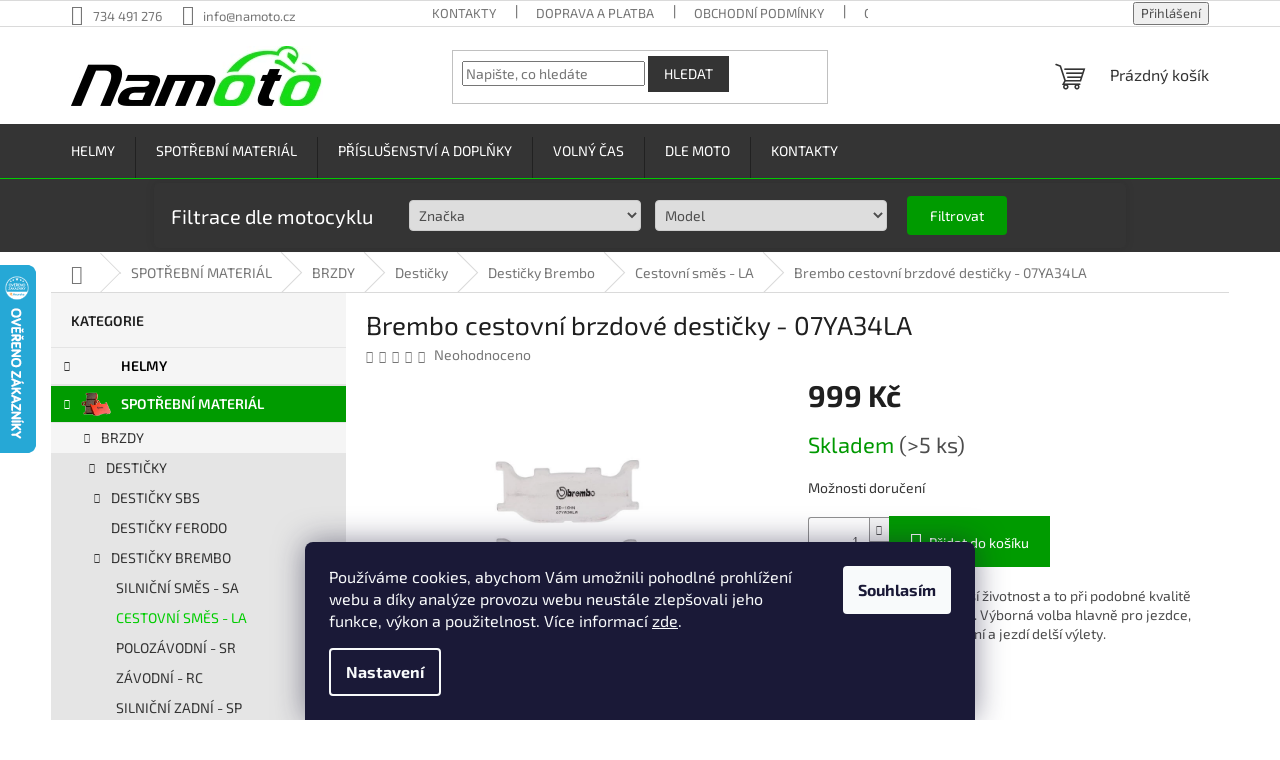

--- FILE ---
content_type: text/html; charset=utf-8
request_url: https://www.namoto.cz/brembo-motocyklove-brzdove-desticky-cestovni-smes-la/brembo-cestovni-brzdove-desticky-07ya34la/
body_size: 39984
content:
<!doctype html><html lang="cs" dir="ltr" class="header-background-light external-fonts-loaded"><head><meta charset="utf-8" /><meta name="viewport" content="width=device-width,initial-scale=1" /><title>Brembo cestovní brzdové destičky - 07YA34LA - Namoto.cz</title><link rel="preconnect" href="https://cdn.myshoptet.com" /><link rel="dns-prefetch" href="https://cdn.myshoptet.com" /><link rel="preload" href="https://cdn.myshoptet.com/prj/dist/master/cms/libs/jquery/jquery-1.11.3.min.js" as="script" /><link href="https://cdn.myshoptet.com/prj/dist/master/cms/templates/frontend_templates/shared/css/font-face/exo-2.css" rel="stylesheet"><link href="https://cdn.myshoptet.com/prj/dist/master/shop/dist/font-shoptet-11.css.62c94c7785ff2cea73b2.css" rel="stylesheet"><script>
dataLayer = [];
dataLayer.push({'shoptet' : {
    "pageId": 3671,
    "pageType": "productDetail",
    "currency": "CZK",
    "currencyInfo": {
        "decimalSeparator": ",",
        "exchangeRate": 1,
        "priceDecimalPlaces": 2,
        "symbol": "K\u010d",
        "symbolLeft": 0,
        "thousandSeparator": " "
    },
    "language": "cs",
    "projectId": 300063,
    "product": {
        "id": 3743,
        "guid": "c3992730-66fc-11eb-b185-0cc47a6b4bcc",
        "hasVariants": false,
        "codes": [
            {
                "code": "E0A909",
                "quantity": "> 5",
                "stocks": [
                    {
                        "id": 5,
                        "quantity": "> 5"
                    },
                    {
                        "id": 1,
                        "quantity": "0"
                    },
                    {
                        "id": 6,
                        "quantity": "0"
                    }
                ]
            }
        ],
        "code": "E0A909",
        "name": "Brembo cestovn\u00ed brzdov\u00e9 desti\u010dky - 07YA34LA",
        "appendix": "",
        "weight": 0.28000000000000003,
        "manufacturerGuid": "1EF53330531C6BC2A13FDA0BA3DED3EE",
        "currentCategory": "SPOT\u0158EBN\u00cd MATERI\u00c1L | BRZDY | Brzdov\u00e9 desti\u010dky na motorku | Desti\u010dky Brembo | Brembo motocyklov\u00e9 brzdov\u00e9 desti\u010dky cestovn\u00ed sm\u011bs - LA",
        "currentCategoryGuid": "dea046a1-67b2-11eb-933a-002590dad85e",
        "defaultCategory": "SPOT\u0158EBN\u00cd MATERI\u00c1L | BRZDY | Brzdov\u00e9 desti\u010dky na motorku | Desti\u010dky Brembo | Brembo motocyklov\u00e9 brzdov\u00e9 desti\u010dky cestovn\u00ed sm\u011bs - LA",
        "defaultCategoryGuid": "dea046a1-67b2-11eb-933a-002590dad85e",
        "currency": "CZK",
        "priceWithVat": 999
    },
    "stocks": [
        {
            "id": 5,
            "title": "Centr\u00e1ln\u00ed sklad (+24h)",
            "isDeliveryPoint": 1,
            "visibleOnEshop": 1
        },
        {
            "id": 6,
            "title": "2",
            "isDeliveryPoint": 1,
            "visibleOnEshop": 1
        },
        {
            "id": 1,
            "title": "Sklad Hradec Kr\u00e1lov\u00e9",
            "isDeliveryPoint": 1,
            "visibleOnEshop": 1
        },
        {
            "id": "ext",
            "title": "Sklad",
            "isDeliveryPoint": 0,
            "visibleOnEshop": 1
        }
    ],
    "cartInfo": {
        "id": null,
        "freeShipping": false,
        "freeShippingFrom": null,
        "leftToFreeGift": {
            "formattedPrice": "0 K\u010d",
            "priceLeft": 0
        },
        "freeGift": false,
        "leftToFreeShipping": {
            "priceLeft": null,
            "dependOnRegion": null,
            "formattedPrice": null
        },
        "discountCoupon": [],
        "getNoBillingShippingPrice": {
            "withoutVat": 0,
            "vat": 0,
            "withVat": 0
        },
        "cartItems": [],
        "taxMode": "ORDINARY"
    },
    "cart": [],
    "customer": {
        "priceRatio": 1,
        "priceListId": 1,
        "groupId": null,
        "registered": false,
        "mainAccount": false
    }
}});
dataLayer.push({'cookie_consent' : {
    "marketing": "denied",
    "analytics": "denied"
}});
document.addEventListener('DOMContentLoaded', function() {
    shoptet.consent.onAccept(function(agreements) {
        if (agreements.length == 0) {
            return;
        }
        dataLayer.push({
            'cookie_consent' : {
                'marketing' : (agreements.includes(shoptet.config.cookiesConsentOptPersonalisation)
                    ? 'granted' : 'denied'),
                'analytics': (agreements.includes(shoptet.config.cookiesConsentOptAnalytics)
                    ? 'granted' : 'denied')
            },
            'event': 'cookie_consent'
        });
    });
});
</script>
<meta property="og:type" content="website"><meta property="og:site_name" content="namoto.cz"><meta property="og:url" content="https://www.namoto.cz/brembo-motocyklove-brzdove-desticky-cestovni-smes-la/brembo-cestovni-brzdove-desticky-07ya34la/"><meta property="og:title" content="Brembo cestovní brzdové destičky - 07YA34LA - Namoto.cz"><meta name="author" content="Namoto.cz"><meta name="web_author" content="Shoptet.cz"><meta name="dcterms.rightsHolder" content="www.namoto.cz"><meta name="robots" content="index,follow"><meta property="og:image" content="https://cdn.myshoptet.com/usr/www.namoto.cz/user/shop/big/3743_brembo-cestovni-brzdove-desticky-07ya34la.jpg?6594752a"><meta property="og:description" content="LA – sintrovaná směs

Novější řada brzdových destiček Brembo. Směs LA má takové vlastnosti aby vyhovovala potřebám všech motorkářů. Dá se říci, že se jedná o nejuniverzálnější směs destiček na silnici od Bremba. Vynikají stejnou účinností za všech podmínek a to od startu až do vysokých teplot dosažitelných v…"><meta name="description" content="LA – sintrovaná směs

Novější řada brzdových destiček Brembo. Směs LA má takové vlastnosti aby vyhovovala potřebám všech motorkářů. Dá se říci, že se jedná o nejuniverzálnější směs destiček na silnici od Bremba. Vynikají stejnou účinností za všech podmínek a to od startu až do vysokých teplot dosažitelných v…"><meta property="product:price:amount" content="999"><meta property="product:price:currency" content="CZK"><style>:root {--color-primary: #343434;--color-primary-h: 0;--color-primary-s: 0%;--color-primary-l: 20%;--color-primary-hover: #00cd00;--color-primary-hover-h: 120;--color-primary-hover-s: 100%;--color-primary-hover-l: 40%;--color-secondary: #009b00;--color-secondary-h: 120;--color-secondary-s: 100%;--color-secondary-l: 30%;--color-secondary-hover: #00cd00;--color-secondary-hover-h: 120;--color-secondary-hover-s: 100%;--color-secondary-hover-l: 40%;--color-tertiary: #343434;--color-tertiary-h: 0;--color-tertiary-s: 0%;--color-tertiary-l: 20%;--color-tertiary-hover: #343434;--color-tertiary-hover-h: 0;--color-tertiary-hover-s: 0%;--color-tertiary-hover-l: 20%;--color-header-background: #ffffff;--template-font: "Exo 2";--template-headings-font: "Exo 2";--header-background-url: url("[data-uri]");--cookies-notice-background: #1A1937;--cookies-notice-color: #F8FAFB;--cookies-notice-button-hover: #f5f5f5;--cookies-notice-link-hover: #27263f;--templates-update-management-preview-mode-content: "Náhled aktualizací šablony je aktivní pro váš prohlížeč."}</style>
    
    <link href="https://cdn.myshoptet.com/prj/dist/master/shop/dist/main-11.less.fcb4a42d7bd8a71b7ee2.css" rel="stylesheet" />
                <link href="https://cdn.myshoptet.com/prj/dist/master/shop/dist/mobile-header-v1-11.less.1ee105d41b5f713c21aa.css" rel="stylesheet" />
    
    <script>var shoptet = shoptet || {};</script>
    <script src="https://cdn.myshoptet.com/prj/dist/master/shop/dist/main-3g-header.js.05f199e7fd2450312de2.js"></script>
<!-- User include --><!-- api 473(125) html code header -->

                <style>
                    #order-billing-methods .radio-wrapper[data-guid="09809966-9b1f-11ed-a84f-002590dc5efc"]:not(.cggooglepay), #order-billing-methods .radio-wrapper[data-guid="55e4a4de-2b36-11ec-a39f-002590dc5efc"]:not(.cgapplepay) {
                        display: none;
                    }
                </style>
                <script type="text/javascript">
                    document.addEventListener('DOMContentLoaded', function() {
                        if (getShoptetDataLayer('pageType') === 'billingAndShipping') {
                            
                try {
                    if (window.ApplePaySession && window.ApplePaySession.canMakePayments()) {
                        document.querySelector('#order-billing-methods .radio-wrapper[data-guid="55e4a4de-2b36-11ec-a39f-002590dc5efc"]').classList.add('cgapplepay');
                    }
                } catch (err) {} 
            
                            
                const cgBaseCardPaymentMethod = {
                        type: 'CARD',
                        parameters: {
                            allowedAuthMethods: ["PAN_ONLY", "CRYPTOGRAM_3DS"],
                            allowedCardNetworks: [/*"AMEX", "DISCOVER", "INTERAC", "JCB",*/ "MASTERCARD", "VISA"]
                        }
                };
                
                function cgLoadScript(src, callback)
                {
                    var s,
                        r,
                        t;
                    r = false;
                    s = document.createElement('script');
                    s.type = 'text/javascript';
                    s.src = src;
                    s.onload = s.onreadystatechange = function() {
                        if ( !r && (!this.readyState || this.readyState == 'complete') )
                        {
                            r = true;
                            callback();
                        }
                    };
                    t = document.getElementsByTagName('script')[0];
                    t.parentNode.insertBefore(s, t);
                } 
                
                function cgGetGoogleIsReadyToPayRequest() {
                    return Object.assign(
                        {},
                        {
                            apiVersion: 2,
                            apiVersionMinor: 0
                        },
                        {
                            allowedPaymentMethods: [cgBaseCardPaymentMethod]
                        }
                    );
                }

                function onCgGooglePayLoaded() {
                    let paymentsClient = new google.payments.api.PaymentsClient({environment: 'PRODUCTION'});
                    paymentsClient.isReadyToPay(cgGetGoogleIsReadyToPayRequest()).then(function(response) {
                        if (response.result) {
                            document.querySelector('#order-billing-methods .radio-wrapper[data-guid="09809966-9b1f-11ed-a84f-002590dc5efc"]').classList.add('cggooglepay');	 	 	 	 	 
                        }
                    })
                    .catch(function(err) {});
                }
                
                cgLoadScript('https://pay.google.com/gp/p/js/pay.js', onCgGooglePayLoaded);
            
                        }
                    });
                </script> 
                
<!-- api 491(143) html code header -->
<link rel="stylesheet" href="https://cdn.myshoptet.com/usr/api2.dklab.cz/user/documents/_doplnky/doprava/300063/20/300063_20.css" type="text/css" /><style>
        :root {
            --dklab-background-color: #000000;
            --dklab-foreground-color: #FF0000;
            --dklab-transport-background-color: #000000;
            --dklab-transport-foreground-color: #FFFFFF;
            --dklab-gift-background-color: #000000;
            --dklab-gift-foreground-color: #FFFFFF;
        }</style>
<!-- api 706(352) html code header -->
<style>
        :root {
            
        }
        </style>
<!-- service 619(267) html code header -->
<link href="https://cdn.myshoptet.com/usr/fvstudio.myshoptet.com/user/documents/addons/cartupsell.min.css?24.11.1" rel="stylesheet">
<!-- service 409(63) html code header -->
<style>
#filters h4{cursor:pointer;}[class~=slider-wrapper],[class~=filter-section]{padding-left:0;}#filters h4{padding-left:13.5pt;}[class~=filter-section],[class~=slider-wrapper]{padding-bottom:0 !important;}#filters h4:before{position:absolute;}#filters h4:before{left:0;}[class~=filter-section],[class~=slider-wrapper]{padding-right:0;}#filters h4{padding-bottom:9pt;}#filters h4{padding-right:13.5pt;}#filters > .slider-wrapper,[class~=slider-wrapper] > div,.filter-sections form,[class~=slider-wrapper][class~=filter-section] > div,.razeni > form{display:none;}#filters h4:before,#filters .otevreny h4:before{content:"\e911";}#filters h4{padding-top:9pt;}[class~=filter-section],[class~=slider-wrapper]{padding-top:0 !important;}[class~=filter-section]{border-top-width:0 !important;}[class~=filter-section]{border-top-style:none !important;}[class~=filter-section]{border-top-color:currentColor !important;}#filters .otevreny h4:before,#filters h4:before{font-family:shoptet;}#filters h4{position:relative;}#filters h4{margin-left:0 !important;}[class~=filter-section]{border-image:none !important;}#filters h4{margin-bottom:0 !important;}#filters h4{margin-right:0 !important;}#filters h4{margin-top:0 !important;}#filters h4{border-top-width:.0625pc;}#filters h4{border-top-style:solid;}#filters h4{border-top-color:#e0e0e0;}[class~=slider-wrapper]{max-width:none;}[class~=otevreny] form,.slider-wrapper.otevreny > div,[class~=slider-wrapper][class~=otevreny] > div,.otevreny form{display:block;}#filters h4{border-image:none;}[class~=param-filter-top]{margin-bottom:.9375pc;}[class~=otevreny] form{margin-bottom:15pt;}[class~=slider-wrapper]{color:inherit;}#filters .otevreny h4:before{-webkit-transform:rotate(180deg);}[class~=slider-wrapper],#filters h4:before{background:none;}#filters h4:before{-webkit-transform:rotate(90deg);}#filters h4:before{-moz-transform:rotate(90deg);}[class~=param-filter-top] form{display:block !important;}#filters h4:before{-o-transform:rotate(90deg);}#filters h4:before{-ms-transform:rotate(90deg);}#filters h4:before{transform:rotate(90deg);}#filters h4:before{font-size:.104166667in;}#filters .otevreny h4:before{-moz-transform:rotate(180deg);}#filters .otevreny h4:before{-o-transform:rotate(180deg);}#filters h4:before{top:36%;}#filters .otevreny h4:before{-ms-transform:rotate(180deg);}#filters h4:before{height:auto;}#filters h4:before{width:auto;}#filters .otevreny h4:before{transform:rotate(180deg);}
@media screen and (max-width: 767px) {
.param-filter-top{padding-top: 15px;}
}
#content .filters-wrapper > div:first-of-type, #footer .filters-wrapper > div:first-of-type {text-align: left;}
.template-11.one-column-body .content .filter-sections{padding-top: 15px; padding-bottom: 15px;}
</style>
<!-- project html code header -->
<!-- Google tag (gtag.js) -->
<script async src="https://www.googletagmanager.com/gtag/js?id=AW-989983229">
</script>
<script>
  window.dataLayer = window.dataLayer || [];
  function gtag(){dataLayer.push(arguments);}
  gtag('js', new Date());

  gtag('config', 'AW-989983229');
</script>

<style type="text/css">
.flag.flag-discount {
      background-color: #cb0000;
}
.flags-extra .flag .price-save{font-size: 14px;}



}
}



</style>


<style>
.responsive-tools > a {width: 45px; height: 45px;}
.responsive-tools > a[data-target="navigation"]::before {content: 'MENU'; width: 40px; font-size: 10px; line-height: 40px; font-weight: 700; font-family: 'Open Sans';}
</style>


<link href="https://www.namoto.cz/user/documents/upload/des/novy6.css" rel="stylesheet" />

<style>
@media (max-width: 767px) {
  label[for="order4"] {
    display: none !important;
  }
}

.subcategories li a {
    color: #343434;
}
.detail-parameters th {
    color: #27282a;
}
</style>
<meta name="facebook-domain-verification" content="bws38jf5nfvimjfgomuvi2c5s1jiwc" />

<style>
#inserted-div {
background-color: #343434;
 border: none;
 padding: 2px;
 
}

 #inserted-div form  {
  display: flex;
  flex-wrap: wrap;
  justify-content: space-between;
  max-width: 1418px;
  margin: 2px auto;
  padding: 2px;
  background-color: #343434;
  border-radius: 5px;
  box-shadow: 0 0 10px rgba(0, 0, 0, 0.1);
  align-items: center;
}

@media (max-width: 1440px) and (min-width: 796px) {
  #inserted-div form {
    max-width: 972px;
  }
}

  
 #inserted-div div  {
      flex-basis: calc(25% - 10px);
        flex-direction: column;
        justify-content: center;
        align-items: center;
    
    }

    #inserted-div label {
      display: block;
      margin-bottom: 2px;
      color: #009688;
      margin-left: 8px;
    }

     #inserted-div select {
      width: 100%;
      padding: 5px;
      border: 1px solid #ccc;
      border-radius: 4px;
      box-sizing: border-box;
      margin: 2px auto;
      margin-left: 8px;
        flex-direction: column;
        justify-content: center;
        align-items: center;
    }

    #filtruj-button {
    background-color: #009b00;
    color: #fff;
    padding: 10px 10px;
    border: none;
    border-radius: 4px;
    margin: 5px auto;
    cursor: pointer;
    min-width: 100px;
    
    margin-left: 15px;
     align-items: center;
  }

  #filtruj-button:hover {
    background-color: #00cd00;
  }
    #myDiv {

        text-align: center;
        padding: 3px;
      font-weight: bold; 
        display: flex;
        flex-direction: column;
        justify-content: center;
        align-items: center;
    }
  #myDiv  h2 {
  color: #fff; /* Bílá barva textu */
}

  @media (max-width: 767px) {
        #myDiv {
            display: none; /* Skrytí na mobilních zařízeních */
        }

        #inserted-div div {
            flex-basis: calc(33% - 10px);
        }
      #inserted-div select {
    min-width: 120px; 
			
  }


  #filtruj-button {
    
    margin-right: 10px;
     min-width: auto;
  }
    }
    
  </style>
    <style>
  .shp-tabs-row a[href$="#productsAlternative"] {
      display: none !important;
}
#tab-content {
      display: flex;
      flex-direction: column;
}
#productsAlternative {
      display: block !important;
      opacity: 1 !important;
      order: 99;
}
#productsAlternative:before {
      content: 'Podobné produkty';
      font-size: 140%;
      margin-top: 30px;
      display: block;
}

aside .filter-section-button {
    display: none!important;
}
aside #category-filter-hover {
    display: block!important;
}
  </style>
  
  <style>
a[href="#dkLabBookmark27164"] {
    color: green !important;
    font-weight: bold 
}

a[href="#dkLabBookmark27049"] {
    font-weight: bold !important;
    color: black !important;
</style>
  <style>
#content .p-detail {
      display: flex;
      flex-direction: column;
}
#content .p-detail .products-related-header {
      order: 30;
}
#content .p-detail .products-related.products-additional {
      order: 31;
}
#content .p-detail .browse-p {
      order: 32;
}
</style>


<style>
.shkDiscountPromo.style-3 .shkDiscountPromo__mainText .shkDiscountPromo__promoPrice, 
.shkDiscountPromo.style-3 .shkDiscountPromo__fixedDiscount {
    color: red !important;
    font-weight: 700 !important;
    font-size: 32px !important;
}
</style>
<style>
.link-icon.chat {display: none}
.link-icon.print {display: none}
.link-icon.share {display: none}
</style>
<script type="text/javascript">
    (function(c,l,a,r,i,t,y){
        c[a]=c[a]||function(){(c[a].q=c[a].q||[]).push(arguments)};
        t=l.createElement(r);t.async=1;t.src="https://www.clarity.ms/tag/"+i;
        y=l.getElementsByTagName(r)[0];y.parentNode.insertBefore(t,y);
    })(window, document, "clarity", "script", "rb8e3n2zid");
</script>

<!-- /User include --><link rel="shortcut icon" href="/favicon.ico" type="image/x-icon" /><link rel="canonical" href="https://www.namoto.cz/brembo-motocyklove-brzdove-desticky-cestovni-smes-la/brembo-cestovni-brzdove-desticky-07ya34la/" />    <script>
        var _hwq = _hwq || [];
        _hwq.push(['setKey', '8E296364C2EB6A3BDDB598A490FFF28C']);
        _hwq.push(['setTopPos', '200']);
        _hwq.push(['showWidget', '21']);
        (function() {
            var ho = document.createElement('script');
            ho.src = 'https://cz.im9.cz/direct/i/gjs.php?n=wdgt&sak=8E296364C2EB6A3BDDB598A490FFF28C';
            var s = document.getElementsByTagName('script')[0]; s.parentNode.insertBefore(ho, s);
        })();
    </script>
    <!-- Global site tag (gtag.js) - Google Analytics -->
    <script async src="https://www.googletagmanager.com/gtag/js?id=G-PBP73514J0"></script>
    <script>
        
        window.dataLayer = window.dataLayer || [];
        function gtag(){dataLayer.push(arguments);}
        

                    console.debug('default consent data');

            gtag('consent', 'default', {"ad_storage":"denied","analytics_storage":"denied","ad_user_data":"denied","ad_personalization":"denied","wait_for_update":500});
            dataLayer.push({
                'event': 'default_consent'
            });
        
        gtag('js', new Date());

        
                gtag('config', 'G-PBP73514J0', {"groups":"GA4","send_page_view":false,"content_group":"productDetail","currency":"CZK","page_language":"cs"});
        
                gtag('config', 'AW-989983229', {"allow_enhanced_conversions":true});
        
        
        
        
        
                    gtag('event', 'page_view', {"send_to":"GA4","page_language":"cs","content_group":"productDetail","currency":"CZK"});
        
                gtag('set', 'currency', 'CZK');

        gtag('event', 'view_item', {
            "send_to": "UA",
            "items": [
                {
                    "id": "E0A909",
                    "name": "Brembo cestovn\u00ed brzdov\u00e9 desti\u010dky - 07YA34LA",
                    "category": "SPOT\u0158EBN\u00cd MATERI\u00c1L \/ BRZDY \/ Brzdov\u00e9 desti\u010dky na motorku \/ Desti\u010dky Brembo \/ Brembo motocyklov\u00e9 brzdov\u00e9 desti\u010dky cestovn\u00ed sm\u011bs - LA",
                                        "brand": "Brembo",
                                                            "price": 825.62
                }
            ]
        });
        
        
        
        
        
                    gtag('event', 'view_item', {"send_to":"GA4","page_language":"cs","content_group":"productDetail","value":825.62,"currency":"CZK","items":[{"item_id":"E0A909","item_name":"Brembo cestovn\u00ed brzdov\u00e9 desti\u010dky - 07YA34LA","item_brand":"Brembo","item_category":"SPOT\u0158EBN\u00cd MATERI\u00c1L","item_category2":"BRZDY","item_category3":"Brzdov\u00e9 desti\u010dky na motorku","item_category4":"Desti\u010dky Brembo","item_category5":"Brembo motocyklov\u00e9 brzdov\u00e9 desti\u010dky cestovn\u00ed sm\u011bs - LA","price":825.62,"quantity":1,"index":0}]});
        
        
        
        
        
        
        
        document.addEventListener('DOMContentLoaded', function() {
            if (typeof shoptet.tracking !== 'undefined') {
                for (var id in shoptet.tracking.bannersList) {
                    gtag('event', 'view_promotion', {
                        "send_to": "UA",
                        "promotions": [
                            {
                                "id": shoptet.tracking.bannersList[id].id,
                                "name": shoptet.tracking.bannersList[id].name,
                                "position": shoptet.tracking.bannersList[id].position
                            }
                        ]
                    });
                }
            }

            shoptet.consent.onAccept(function(agreements) {
                if (agreements.length !== 0) {
                    console.debug('gtag consent accept');
                    var gtagConsentPayload =  {
                        'ad_storage': agreements.includes(shoptet.config.cookiesConsentOptPersonalisation)
                            ? 'granted' : 'denied',
                        'analytics_storage': agreements.includes(shoptet.config.cookiesConsentOptAnalytics)
                            ? 'granted' : 'denied',
                                                                                                'ad_user_data': agreements.includes(shoptet.config.cookiesConsentOptPersonalisation)
                            ? 'granted' : 'denied',
                        'ad_personalization': agreements.includes(shoptet.config.cookiesConsentOptPersonalisation)
                            ? 'granted' : 'denied',
                        };
                    console.debug('update consent data', gtagConsentPayload);
                    gtag('consent', 'update', gtagConsentPayload);
                    dataLayer.push(
                        { 'event': 'update_consent' }
                    );
                }
            });
        });
    </script>
<script>
    (function(t, r, a, c, k, i, n, g) { t['ROIDataObject'] = k;
    t[k]=t[k]||function(){ (t[k].q=t[k].q||[]).push(arguments) },t[k].c=i;n=r.createElement(a),
    g=r.getElementsByTagName(a)[0];n.async=1;n.src=c;g.parentNode.insertBefore(n,g)
    })(window, document, 'script', '//www.heureka.cz/ocm/sdk.js?source=shoptet&version=2&page=product_detail', 'heureka', 'cz');

    heureka('set_user_consent', 0);
</script>
</head><body class="desktop id-3671 in-brembo-motocyklove-brzdove-desticky-cestovni-smes-la template-11 type-product type-detail multiple-columns-body columns-mobile-2 columns-3 ums_forms_redesign--off ums_a11y_category_page--on ums_discussion_rating_forms--off ums_flags_display_unification--on ums_a11y_login--on mobile-header-version-1"><noscript>
    <style>
        #header {
            padding-top: 0;
            position: relative !important;
            top: 0;
        }
        .header-navigation {
            position: relative !important;
        }
        .overall-wrapper {
            margin: 0 !important;
        }
        body:not(.ready) {
            visibility: visible !important;
        }
    </style>
    <div class="no-javascript">
        <div class="no-javascript__title">Musíte změnit nastavení vašeho prohlížeče</div>
        <div class="no-javascript__text">Podívejte se na: <a href="https://www.google.com/support/bin/answer.py?answer=23852">Jak povolit JavaScript ve vašem prohlížeči</a>.</div>
        <div class="no-javascript__text">Pokud používáte software na blokování reklam, může být nutné povolit JavaScript z této stránky.</div>
        <div class="no-javascript__text">Děkujeme.</div>
    </div>
</noscript>

        <div id="fb-root"></div>
        <script>
            window.fbAsyncInit = function() {
                FB.init({
//                    appId            : 'your-app-id',
                    autoLogAppEvents : true,
                    xfbml            : true,
                    version          : 'v19.0'
                });
            };
        </script>
        <script async defer crossorigin="anonymous" src="https://connect.facebook.net/cs_CZ/sdk.js"></script>    <div class="siteCookies siteCookies--bottom siteCookies--dark js-siteCookies" role="dialog" data-testid="cookiesPopup" data-nosnippet>
        <div class="siteCookies__form">
            <div class="siteCookies__content">
                <div class="siteCookies__text">
                    Používáme cookies, abychom Vám umožnili pohodlné prohlížení webu a díky analýze provozu webu neustále zlepšovali jeho funkce, výkon a použitelnost. Více informací <a href="https://www.namoto.cz/cookies/" target="\">zde</a>.
                </div>
                <p class="siteCookies__links">
                    <button class="siteCookies__link js-cookies-settings" aria-label="Nastavení cookies" data-testid="cookiesSettings">Nastavení</button>
                </p>
            </div>
            <div class="siteCookies__buttonWrap">
                                <button class="siteCookies__button js-cookiesConsentSubmit" value="all" aria-label="Přijmout cookies" data-testid="buttonCookiesAccept">Souhlasím</button>
            </div>
        </div>
        <script>
            document.addEventListener("DOMContentLoaded", () => {
                const siteCookies = document.querySelector('.js-siteCookies');
                document.addEventListener("scroll", shoptet.common.throttle(() => {
                    const st = document.documentElement.scrollTop;
                    if (st > 1) {
                        siteCookies.classList.add('siteCookies--scrolled');
                    } else {
                        siteCookies.classList.remove('siteCookies--scrolled');
                    }
                }, 100));
            });
        </script>
    </div>
<a href="#content" class="skip-link sr-only">Přejít na obsah</a><div class="overall-wrapper"><div class="user-action"><div class="container">
    <div class="user-action-in">
                    <div id="login" class="user-action-login popup-widget login-widget" role="dialog" aria-labelledby="loginHeading">
        <div class="popup-widget-inner">
                            <h2 id="loginHeading">Přihlášení k vašemu účtu</h2><div id="customerLogin"><form action="/action/Customer/Login/" method="post" id="formLoginIncluded" class="csrf-enabled formLogin" data-testid="formLogin"><input type="hidden" name="referer" value="" /><div class="form-group"><div class="input-wrapper email js-validated-element-wrapper no-label"><input type="email" name="email" class="form-control" autofocus placeholder="E-mailová adresa (např. jan@novak.cz)" data-testid="inputEmail" autocomplete="email" required /></div></div><div class="form-group"><div class="input-wrapper password js-validated-element-wrapper no-label"><input type="password" name="password" class="form-control" placeholder="Heslo" data-testid="inputPassword" autocomplete="current-password" required /><span class="no-display">Nemůžete vyplnit toto pole</span><input type="text" name="surname" value="" class="no-display" /></div></div><div class="form-group"><div class="login-wrapper"><button type="submit" class="btn btn-secondary btn-text btn-login" data-testid="buttonSubmit">Přihlásit se</button><div class="password-helper"><a href="/registrace/" data-testid="signup" rel="nofollow">Nová registrace</a><a href="/klient/zapomenute-heslo/" rel="nofollow">Zapomenuté heslo</a></div></div></div></form>
</div>                    </div>
    </div>

                            <div id="cart-widget" class="user-action-cart popup-widget cart-widget loader-wrapper" data-testid="popupCartWidget" role="dialog" aria-hidden="true">
    <div class="popup-widget-inner cart-widget-inner place-cart-here">
        <div class="loader-overlay">
            <div class="loader"></div>
        </div>
    </div>

    <div class="cart-widget-button">
        <a href="/kosik/" class="btn btn-conversion" id="continue-order-button" rel="nofollow" data-testid="buttonNextStep">Pokračovat do košíku</a>
    </div>
</div>
            </div>
</div>
</div><div class="top-navigation-bar" data-testid="topNavigationBar">

    <div class="container">

        <div class="top-navigation-contacts">
            <strong>Zákaznická podpora:</strong><a href="tel:734491276" class="project-phone" aria-label="Zavolat na 734491276" data-testid="contactboxPhone"><span>734 491 276</span></a><a href="mailto:info@namoto.cz" class="project-email" data-testid="contactboxEmail"><span>info@namoto.cz</span></a>        </div>

                            <div class="top-navigation-menu">
                <div class="top-navigation-menu-trigger"></div>
                <ul class="top-navigation-bar-menu">
                                            <li class="top-navigation-menu-item-29">
                            <a href="/kontakty/">KONTAKTY</a>
                        </li>
                                            <li class="top-navigation-menu-item-797">
                            <a href="/postovne/">DOPRAVA A PLATBA</a>
                        </li>
                                            <li class="top-navigation-menu-item-39">
                            <a href="/obchodni-podminky/">OBCHODNÍ PODMÍNKY</a>
                        </li>
                                            <li class="top-navigation-menu-item-1118">
                            <a href="/odstoupeni-od-smlouvy/">ODSTOUPENÍ OD SMLOUVY</a>
                        </li>
                                            <li class="top-navigation-menu-item-1115">
                            <a href="/reklamacni-rad/">REKLAMAČNÍ ŘÁD</a>
                        </li>
                                            <li class="top-navigation-menu-item-691">
                            <a href="/podminky-ochrany-osobnich-udaju/">OCHRANA OSOBNÍCH ÚDAJŮ</a>
                        </li>
                                    </ul>
                <ul class="top-navigation-bar-menu-helper"></ul>
            </div>
        
        <div class="top-navigation-tools">
            <div class="responsive-tools">
                <a href="#" class="toggle-window" data-target="search" aria-label="Hledat" data-testid="linkSearchIcon"></a>
                                                            <a href="#" class="toggle-window" data-target="login"></a>
                                                    <a href="#" class="toggle-window" data-target="navigation" aria-label="Menu" data-testid="hamburgerMenu"></a>
            </div>
                        <button class="top-nav-button top-nav-button-login toggle-window" type="button" data-target="login" aria-haspopup="dialog" aria-controls="login" aria-expanded="false" data-testid="signin"><span>Přihlášení</span></button>        </div>

    </div>

</div>
<header id="header"><div class="container navigation-wrapper">
    <div class="header-top">
        <div class="site-name-wrapper">
            <div class="site-name"><a href="/" data-testid="linkWebsiteLogo"><img src="https://cdn.myshoptet.com/usr/www.namoto.cz/user/logos/namoto-1.png" alt="Namoto.cz" fetchpriority="low" /></a></div>        </div>
        <div class="search" itemscope itemtype="https://schema.org/WebSite">
            <meta itemprop="headline" content="Brembo motocyklové brzdové destičky cestovní směs - LA"/><meta itemprop="url" content="https://www.namoto.cz"/><meta itemprop="text" content="LA – sintrovaná směs Novější řada brzdových destiček Brembo. Směs LA má takové vlastnosti aby vyhovovala potřebám všech motorkářů. Dá se říci, že se jedná o nejuniverzálnější směs destiček na silnici od Bremba. Vynikají stejnou účinností za všech podmínek a to od startu až do vysokých teplot dosažitelných v..."/>            <form action="/action/ProductSearch/prepareString/" method="post"
    id="formSearchForm" class="search-form compact-form js-search-main"
    itemprop="potentialAction" itemscope itemtype="https://schema.org/SearchAction" data-testid="searchForm">
    <fieldset>
        <meta itemprop="target"
            content="https://www.namoto.cz/vyhledavani/?string={string}"/>
        <input type="hidden" name="language" value="cs"/>
        
            
<input
    type="search"
    name="string"
        class="query-input form-control search-input js-search-input"
    placeholder="Napište, co hledáte"
    autocomplete="off"
    required
    itemprop="query-input"
    aria-label="Vyhledávání"
    data-testid="searchInput"
>
            <button type="submit" class="btn btn-default" data-testid="searchBtn">Hledat</button>
        
    </fieldset>
</form>
        </div>
        <div class="navigation-buttons">
                
    <a href="/kosik/" class="btn btn-icon toggle-window cart-count" data-target="cart" data-hover="true" data-redirect="true" data-testid="headerCart" rel="nofollow" aria-haspopup="dialog" aria-expanded="false" aria-controls="cart-widget">
        
                <span class="sr-only">Nákupní košík</span>
        
            <span class="cart-price visible-lg-inline-block" data-testid="headerCartPrice">
                                    Prázdný košík                            </span>
        
    
            </a>
        </div>
    </div>
    <nav id="navigation" aria-label="Hlavní menu" data-collapsible="true"><div class="navigation-in menu"><ul class="menu-level-1" role="menubar" data-testid="headerMenuItems"><li class="menu-item-4586 ext" role="none"><a href="/helmy-na-motorku/" data-testid="headerMenuItem" role="menuitem" aria-haspopup="true" aria-expanded="false"><b>HELMY</b><span class="submenu-arrow"></span></a><ul class="menu-level-2" aria-label="HELMY" tabindex="-1" role="menu"><li class="menu-item-4589" role="none"><a href="/integralni-helmy/" class="menu-image" data-testid="headerMenuItem" tabindex="-1" aria-hidden="true"><img src="data:image/svg+xml,%3Csvg%20width%3D%22140%22%20height%3D%22100%22%20xmlns%3D%22http%3A%2F%2Fwww.w3.org%2F2000%2Fsvg%22%3E%3C%2Fsvg%3E" alt="" aria-hidden="true" width="140" height="100"  data-src="https://cdn.myshoptet.com/usr/www.namoto.cz/user/categories/thumb/aeron-1.jpg" fetchpriority="low" /></a><div><a href="/integralni-helmy/" data-testid="headerMenuItem" role="menuitem"><span>INTEGRÁLNÍ</span></a>
                        </div></li><li class="menu-item-4620" role="none"><a href="/preklapeci/" class="menu-image" data-testid="headerMenuItem" tabindex="-1" aria-hidden="true"><img src="data:image/svg+xml,%3Csvg%20width%3D%22140%22%20height%3D%22100%22%20xmlns%3D%22http%3A%2F%2Fwww.w3.org%2F2000%2Fsvg%22%3E%3C%2Fsvg%3E" alt="" aria-hidden="true" width="140" height="100"  data-src="https://cdn.myshoptet.com/usr/www.namoto.cz/user/categories/thumb/shark-oxo_sikter_black_chrom_sil.jpg" fetchpriority="low" /></a><div><a href="/preklapeci/" data-testid="headerMenuItem" role="menuitem"><span>PŘEKLÁPĚCÍ</span></a>
                        </div></li><li class="menu-item-4592" role="none"><a href="/otevrene/" class="menu-image" data-testid="headerMenuItem" tabindex="-1" aria-hidden="true"><img src="data:image/svg+xml,%3Csvg%20width%3D%22140%22%20height%3D%22100%22%20xmlns%3D%22http%3A%2F%2Fwww.w3.org%2F2000%2Fsvg%22%3E%3C%2Fsvg%3E" alt="" aria-hidden="true" width="140" height="100"  data-src="https://cdn.myshoptet.com/usr/www.namoto.cz/user/categories/thumb/helmet-shark-rs-jet-carbon-blank.jpg" fetchpriority="low" /></a><div><a href="/otevrene/" data-testid="headerMenuItem" role="menuitem"><span>OTEVŘENÉ</span></a>
                        </div></li><li class="menu-item-4595" role="none"><a href="/prislusenstvi-pro-helmy/" class="menu-image" data-testid="headerMenuItem" tabindex="-1" aria-hidden="true"><img src="data:image/svg+xml,%3Csvg%20width%3D%22140%22%20height%3D%22100%22%20xmlns%3D%22http%3A%2F%2Fwww.w3.org%2F2000%2Fsvg%22%3E%3C%2Fsvg%3E" alt="" aria-hidden="true" width="140" height="100"  data-src="https://cdn.myshoptet.com/usr/www.namoto.cz/user/categories/thumb/iphlnep5ffa4xnrif97w.jpg" fetchpriority="low" /></a><div><a href="/prislusenstvi-pro-helmy/" data-testid="headerMenuItem" role="menuitem"><span>PŘÍSLUŠENSTVÍ</span></a>
                        </div></li></ul></li>
<li class="menu-item-698 ext" role="none"><a href="/spotrebni-material/" data-testid="headerMenuItem" role="menuitem" aria-haspopup="true" aria-expanded="false"><b>SPOTŘEBNÍ MATERIÁL</b><span class="submenu-arrow"></span></a><ul class="menu-level-2" aria-label="SPOTŘEBNÍ MATERIÁL" tabindex="-1" role="menu"><li class="menu-item-728 has-third-level" role="none"><a href="/brzdy/" class="menu-image" data-testid="headerMenuItem" tabindex="-1" aria-hidden="true"><img src="data:image/svg+xml,%3Csvg%20width%3D%22140%22%20height%3D%22100%22%20xmlns%3D%22http%3A%2F%2Fwww.w3.org%2F2000%2Fsvg%22%3E%3C%2Fsvg%3E" alt="" aria-hidden="true" width="140" height="100"  data-src="https://cdn.myshoptet.com/usr/www.namoto.cz/user/categories/thumb/desky.png" fetchpriority="low" /></a><div><a href="/brzdy/" data-testid="headerMenuItem" role="menuitem"><span>BRZDY</span></a>
                                                    <ul class="menu-level-3" role="menu">
                                                                    <li class="menu-item-3290" role="none">
                                        <a href="/moto-brzdove-desticky/" data-testid="headerMenuItem" role="menuitem">
                                            Destičky</a>,                                    </li>
                                                                    <li class="menu-item-3311" role="none">
                                        <a href="/kotouce/" data-testid="headerMenuItem" role="menuitem">
                                            Kotouče</a>                                    </li>
                                                            </ul>
                        </div></li><li class="menu-item-731 has-third-level" role="none"><a href="/oleje-a-kapaliny/" class="menu-image" data-testid="headerMenuItem" tabindex="-1" aria-hidden="true"><img src="data:image/svg+xml,%3Csvg%20width%3D%22140%22%20height%3D%22100%22%20xmlns%3D%22http%3A%2F%2Fwww.w3.org%2F2000%2Fsvg%22%3E%3C%2Fsvg%3E" alt="" aria-hidden="true" width="140" height="100"  data-src="https://cdn.myshoptet.com/usr/www.namoto.cz/user/categories/thumb/104074-motul-5100-10w50-4t-1l.png" fetchpriority="low" /></a><div><a href="/oleje-a-kapaliny/" data-testid="headerMenuItem" role="menuitem"><span>OLEJE A PROVOZNÍ KAPALINY</span></a>
                                                    <ul class="menu-level-3" role="menu">
                                                                    <li class="menu-item-770" role="none">
                                        <a href="/oleje/" data-testid="headerMenuItem" role="menuitem">
                                            Oleje</a>,                                    </li>
                                                                    <li class="menu-item-819" role="none">
                                        <a href="/brzdove-kapaliny/" data-testid="headerMenuItem" role="menuitem">
                                            Brzdové kapaliny</a>,                                    </li>
                                                                    <li class="menu-item-822" role="none">
                                        <a href="/chladici-kapaliny/" data-testid="headerMenuItem" role="menuitem">
                                            Chladící kapaliny</a>                                    </li>
                                                            </ul>
                        </div></li><li class="menu-item-734 has-third-level" role="none"><a href="/rozety-a-retezy/" class="menu-image" data-testid="headerMenuItem" tabindex="-1" aria-hidden="true"><img src="data:image/svg+xml,%3Csvg%20width%3D%22140%22%20height%3D%22100%22%20xmlns%3D%22http%3A%2F%2Fwww.w3.org%2F2000%2Fsvg%22%3E%3C%2Fsvg%3E" alt="" aria-hidden="true" width="140" height="100"  data-src="https://cdn.myshoptet.com/usr/www.namoto.cz/user/categories/thumb/zvmxsada.jpg" fetchpriority="low" /></a><div><a href="/rozety-a-retezy/" data-testid="headerMenuItem" role="menuitem"><span>ROZETY A ŘETĚZY</span></a>
                                                    <ul class="menu-level-3" role="menu">
                                                                    <li class="menu-item-3726" role="none">
                                        <a href="/retezove-sady/" data-testid="headerMenuItem" role="menuitem">
                                            Řetězové sady</a>,                                    </li>
                                                                    <li class="menu-item-3723" role="none">
                                        <a href="/retezy/" data-testid="headerMenuItem" role="menuitem">
                                            Řetězy</a>,                                    </li>
                                                                    <li class="menu-item-3720" role="none">
                                        <a href="/rozety/" data-testid="headerMenuItem" role="menuitem">
                                            Rozety</a>,                                    </li>
                                                                    <li class="menu-item-3717" role="none">
                                        <a href="/predni-kolecka/" data-testid="headerMenuItem" role="menuitem">
                                            Přední kolečka</a>                                    </li>
                                                            </ul>
                        </div></li><li class="menu-item-737 has-third-level" role="none"><a href="/baterie-a-elektronika/" class="menu-image" data-testid="headerMenuItem" tabindex="-1" aria-hidden="true"><img src="data:image/svg+xml,%3Csvg%20width%3D%22140%22%20height%3D%22100%22%20xmlns%3D%22http%3A%2F%2Fwww.w3.org%2F2000%2Fsvg%22%3E%3C%2Fsvg%3E" alt="" aria-hidden="true" width="140" height="100"  data-src="https://cdn.myshoptet.com/usr/www.namoto.cz/user/categories/thumb/baterka.png" fetchpriority="low" /></a><div><a href="/baterie-a-elektronika/" data-testid="headerMenuItem" role="menuitem"><span>BATERIE A ELEKTRONIKA</span></a>
                                                    <ul class="menu-level-3" role="menu">
                                                                    <li class="menu-item-1014" role="none">
                                        <a href="/baterie/" data-testid="headerMenuItem" role="menuitem">
                                            Baterie</a>,                                    </li>
                                                                    <li class="menu-item-1086" role="none">
                                        <a href="/nabijecky-motobaterii/" data-testid="headerMenuItem" role="menuitem">
                                            Nabíječky</a>,                                    </li>
                                                                    <li class="menu-item-1166" role="none">
                                        <a href="/pojistky/" data-testid="headerMenuItem" role="menuitem">
                                            Pojistky</a>,                                    </li>
                                                                    <li class="menu-item-1172" role="none">
                                        <a href="/zarovky/" data-testid="headerMenuItem" role="menuitem">
                                            Žárovky</a>,                                    </li>
                                                                    <li class="menu-item-3277" role="none">
                                        <a href="/svicky/" data-testid="headerMenuItem" role="menuitem">
                                            Svíčky</a>                                    </li>
                                                            </ul>
                        </div></li><li class="menu-item-743 has-third-level" role="none"><a href="/filtry/" class="menu-image" data-testid="headerMenuItem" tabindex="-1" aria-hidden="true"><img src="data:image/svg+xml,%3Csvg%20width%3D%22140%22%20height%3D%22100%22%20xmlns%3D%22http%3A%2F%2Fwww.w3.org%2F2000%2Fsvg%22%3E%3C%2Fsvg%3E" alt="" aria-hidden="true" width="140" height="100"  data-src="https://cdn.myshoptet.com/usr/www.namoto.cz/user/categories/thumb/filtr.jpg" fetchpriority="low" /></a><div><a href="/filtry/" data-testid="headerMenuItem" role="menuitem"><span>FILTRY</span></a>
                                                    <ul class="menu-level-3" role="menu">
                                                                    <li class="menu-item-840" role="none">
                                        <a href="/olejove-filtry/" data-testid="headerMenuItem" role="menuitem">
                                            Olejové filtry</a>,                                    </li>
                                                                    <li class="menu-item-1110" role="none">
                                        <a href="/vzduchove-filtry/" data-testid="headerMenuItem" role="menuitem">
                                            Vzduchové filtry</a>,                                    </li>
                                                                    <li class="menu-item-4641" role="none">
                                        <a href="/palivove-filtry/" data-testid="headerMenuItem" role="menuitem">
                                            Palivové filtry</a>                                    </li>
                                                            </ul>
                        </div></li><li class="menu-item-746 has-third-level" role="none"><a href="/cisteni-a-udrzba/" class="menu-image" data-testid="headerMenuItem" tabindex="-1" aria-hidden="true"><img src="data:image/svg+xml,%3Csvg%20width%3D%22140%22%20height%3D%22100%22%20xmlns%3D%22http%3A%2F%2Fwww.w3.org%2F2000%2Fsvg%22%3E%3C%2Fsvg%3E" alt="" aria-hidden="true" width="140" height="100"  data-src="https://cdn.myshoptet.com/usr/www.namoto.cz/user/categories/thumb/open-uri20220413-6359-orpjmz.png" fetchpriority="low" /></a><div><a href="/cisteni-a-udrzba/" data-testid="headerMenuItem" role="menuitem"><span>ČIŠTĚNÍ A ÚDRŽBA</span></a>
                                                    <ul class="menu-level-3" role="menu">
                                                                    <li class="menu-item-1077" role="none">
                                        <a href="/myti-motocyklu/" data-testid="headerMenuItem" role="menuitem">
                                            Mytí</a>,                                    </li>
                                                                    <li class="menu-item-1080" role="none">
                                        <a href="/cisteni-a-udrzba-obleceni/" data-testid="headerMenuItem" role="menuitem">
                                            Čištění a údržba oblečení</a>,                                    </li>
                                                                    <li class="menu-item-1074" role="none">
                                        <a href="/udrzba-retezu-a-brzd/" data-testid="headerMenuItem" role="menuitem">
                                            Údržba řetězu a brzd</a>                                    </li>
                                                            </ul>
                        </div></li></ul></li>
<li class="menu-item-704 ext" role="none"><a href="/prislusenstvi/" data-testid="headerMenuItem" role="menuitem" aria-haspopup="true" aria-expanded="false"><b>PŘÍSLUŠENSTVÍ A DOPLŇKY</b><span class="submenu-arrow"></span></a><ul class="menu-level-2" aria-label="PŘÍSLUŠENSTVÍ A DOPLŇKY" tabindex="-1" role="menu"><li class="menu-item-755 has-third-level" role="none"><a href="/dilna/" class="menu-image" data-testid="headerMenuItem" tabindex="-1" aria-hidden="true"><img src="data:image/svg+xml,%3Csvg%20width%3D%22140%22%20height%3D%22100%22%20xmlns%3D%22http%3A%2F%2Fwww.w3.org%2F2000%2Fsvg%22%3E%3C%2Fsvg%3E" alt="" aria-hidden="true" width="140" height="100"  data-src="https://cdn.myshoptet.com/usr/www.namoto.cz/user/categories/thumb/naradi.jpg" fetchpriority="low" /></a><div><a href="/dilna/" data-testid="headerMenuItem" role="menuitem"><span>DÍLNA</span></a>
                                                    <ul class="menu-level-3" role="menu">
                                                                    <li class="menu-item-761" role="none">
                                        <a href="/racing/" data-testid="headerMenuItem" role="menuitem">
                                            RACING</a>,                                    </li>
                                                                    <li class="menu-item-758" role="none">
                                        <a href="/naradi/" data-testid="headerMenuItem" role="menuitem">
                                            NÁŘADÍ</a>,                                    </li>
                                                                    <li class="menu-item-1139" role="none">
                                        <a href="/stojany-2/" data-testid="headerMenuItem" role="menuitem">
                                            STOJANY A LAVICE</a>,                                    </li>
                                                                    <li class="menu-item-3759" role="none">
                                        <a href="/spojovaci-material/" data-testid="headerMenuItem" role="menuitem">
                                            SPOJOVACÍ MATERIÁL</a>                                    </li>
                                                            </ul>
                        </div></li><li class="menu-item-767 has-third-level" role="none"><a href="/cestovani/" class="menu-image" data-testid="headerMenuItem" tabindex="-1" aria-hidden="true"><img src="data:image/svg+xml,%3Csvg%20width%3D%22140%22%20height%3D%22100%22%20xmlns%3D%22http%3A%2F%2Fwww.w3.org%2F2000%2Fsvg%22%3E%3C%2Fsvg%3E" alt="" aria-hidden="true" width="140" height="100"  data-src="https://cdn.myshoptet.com/usr/www.namoto.cz/user/categories/thumb/1411-of690_1-1-3-1000-1.jpg" fetchpriority="low" /></a><div><a href="/cestovani/" data-testid="headerMenuItem" role="menuitem"><span>PŘÍSLUŠENSTVÍ NA ŘIDÍTKA</span></a>
                                                    <ul class="menu-level-3" role="menu">
                                                                    <li class="menu-item-3317" role="none">
                                        <a href="/gripy/" data-testid="headerMenuItem" role="menuitem">
                                            GRIPY</a>,                                    </li>
                                                                    <li class="menu-item-3320" role="none">
                                        <a href="/zavazicka/" data-testid="headerMenuItem" role="menuitem">
                                            ZÁVAŽÍČKA</a>,                                    </li>
                                                                    <li class="menu-item-3323" role="none">
                                        <a href="/drzaky/" data-testid="headerMenuItem" role="menuitem">
                                            DRŽÁKY</a>,                                    </li>
                                                                    <li class="menu-item-3753" role="none">
                                        <a href="/zrcatka/" data-testid="headerMenuItem" role="menuitem">
                                            ZRCÁTKA</a>,                                    </li>
                                                                    <li class="menu-item-5982" role="none">
                                        <a href="/nadobky/" data-testid="headerMenuItem" role="menuitem">
                                            NÁDOBKY</a>                                    </li>
                                                            </ul>
                        </div></li><li class="menu-item-1089" role="none"><a href="/moto-plachty-2/" class="menu-image" data-testid="headerMenuItem" tabindex="-1" aria-hidden="true"><img src="data:image/svg+xml,%3Csvg%20width%3D%22140%22%20height%3D%22100%22%20xmlns%3D%22http%3A%2F%2Fwww.w3.org%2F2000%2Fsvg%22%3E%3C%2Fsvg%3E" alt="" aria-hidden="true" width="140" height="100"  data-src="https://cdn.myshoptet.com/usr/www.namoto.cz/user/categories/thumb/1464_3068-plachta-na-moto-oxford-aquatex-s-prostorem-na-kufr-l.jpg" fetchpriority="low" /></a><div><a href="/moto-plachty-2/" data-testid="headerMenuItem" role="menuitem"><span>MOTO PLACHTY</span></a>
                        </div></li><li class="menu-item-1095" role="none"><a href="/zamky/" class="menu-image" data-testid="headerMenuItem" tabindex="-1" aria-hidden="true"><img src="data:image/svg+xml,%3Csvg%20width%3D%22140%22%20height%3D%22100%22%20xmlns%3D%22http%3A%2F%2Fwww.w3.org%2F2000%2Fsvg%22%3E%3C%2Fsvg%3E" alt="" aria-hidden="true" width="140" height="100"  data-src="https://cdn.myshoptet.com/usr/www.namoto.cz/user/categories/thumb/1596_4883-retezovy-zamek-oxford-gp-8-delka-1-2m.jpg" fetchpriority="low" /></a><div><a href="/zamky/" data-testid="headerMenuItem" role="menuitem"><span>ZÁMKY</span></a>
                        </div></li><li class="menu-item-1133 has-third-level" role="none"><a href="/zavazadla-a-kufry/" class="menu-image" data-testid="headerMenuItem" tabindex="-1" aria-hidden="true"><img src="data:image/svg+xml,%3Csvg%20width%3D%22140%22%20height%3D%22100%22%20xmlns%3D%22http%3A%2F%2Fwww.w3.org%2F2000%2Fsvg%22%3E%3C%2Fsvg%3E" alt="" aria-hidden="true" width="140" height="100"  data-src="https://cdn.myshoptet.com/usr/www.namoto.cz/user/categories/thumb/1254_9095-brasna-na-sedlo-oxford-aqua-t50-1.jpg" fetchpriority="low" /></a><div><a href="/zavazadla-a-kufry/" data-testid="headerMenuItem" role="menuitem"><span>ZAVAZADLA A KUFRY</span></a>
                                                    <ul class="menu-level-3" role="menu">
                                                                    <li class="menu-item-1101" role="none">
                                        <a href="/batohy-a-tasky/" data-testid="headerMenuItem" role="menuitem">
                                            BRAŠNY A BATOHY</a>,                                    </li>
                                                                    <li class="menu-item-3750" role="none">
                                        <a href="/kufry/" data-testid="headerMenuItem" role="menuitem">
                                            Kufry</a>                                    </li>
                                                            </ul>
                        </div></li><li class="menu-item-1136 has-third-level" role="none"><a href="/samolepky-a-polepy/" class="menu-image" data-testid="headerMenuItem" tabindex="-1" aria-hidden="true"><img src="data:image/svg+xml,%3Csvg%20width%3D%22140%22%20height%3D%22100%22%20xmlns%3D%22http%3A%2F%2Fwww.w3.org%2F2000%2Fsvg%22%3E%3C%2Fsvg%3E" alt="" aria-hidden="true" width="140" height="100"  data-src="https://cdn.myshoptet.com/usr/www.namoto.cz/user/categories/thumb/1524_5519-prouzky-na-rafky-vc-aplikatoru-oxford-oranzova-fluorescencni.jpg" fetchpriority="low" /></a><div><a href="/samolepky-a-polepy/" data-testid="headerMenuItem" role="menuitem"><span>SAMOLEPKY A POLEPY</span></a>
                                                    <ul class="menu-level-3" role="menu">
                                                                    <li class="menu-item-1092" role="none">
                                        <a href="/prouzky-na-rafky-2/" data-testid="headerMenuItem" role="menuitem">
                                            PROUŽKY NA RÁFKY</a>,                                    </li>
                                                                    <li class="menu-item-1104" role="none">
                                        <a href="/tankpady/" data-testid="headerMenuItem" role="menuitem">
                                            TANKPADY</a>                                    </li>
                                                            </ul>
                        </div></li><li class="menu-item-3365 has-third-level" role="none"><a href="/povinna-vybava-na-motorku/" class="menu-image" data-testid="headerMenuItem" tabindex="-1" aria-hidden="true"><img src="data:image/svg+xml,%3Csvg%20width%3D%22140%22%20height%3D%22100%22%20xmlns%3D%22http%3A%2F%2Fwww.w3.org%2F2000%2Fsvg%22%3E%3C%2Fsvg%3E" alt="" aria-hidden="true" width="140" height="100"  data-src="https://cdn.myshoptet.com/usr/www.namoto.cz/user/categories/thumb/sqihycjqjddixozecaq7.jpg" fetchpriority="low" /></a><div><a href="/povinna-vybava-na-motorku/" data-testid="headerMenuItem" role="menuitem"><span>POVINNÁ VÝBAVA</span></a>
                                                    <ul class="menu-level-3" role="menu">
                                                                    <li class="menu-item-1160" role="none">
                                        <a href="/motolekarnicka/" data-testid="headerMenuItem" role="menuitem">
                                            MOTOLÉKÁRNY</a>,                                    </li>
                                                                    <li class="menu-item-3368" role="none">
                                        <a href="/odrazky/" data-testid="headerMenuItem" role="menuitem">
                                            ODRAZKY NA MOTORKU, SPZ DRŽÁKY, RÁMEČKY</a>                                    </li>
                                                            </ul>
                        </div></li><li class="menu-item-3756" role="none"><a href="/blinkry/" class="menu-image" data-testid="headerMenuItem" tabindex="-1" aria-hidden="true"><img src="data:image/svg+xml,%3Csvg%20width%3D%22140%22%20height%3D%22100%22%20xmlns%3D%22http%3A%2F%2Fwww.w3.org%2F2000%2Fsvg%22%3E%3C%2Fsvg%3E" alt="" aria-hidden="true" width="140" height="100"  data-src="https://cdn.myshoptet.com/usr/www.namoto.cz/user/categories/thumb/6573344-el322-2--.jpg" fetchpriority="low" /></a><div><a href="/blinkry/" data-testid="headerMenuItem" role="menuitem"><span>BLINKRY</span></a>
                        </div></li><li class="menu-item-4374" role="none"><a href="/plexi-stity/" class="menu-image" data-testid="headerMenuItem" tabindex="-1" aria-hidden="true"><img src="data:image/svg+xml,%3Csvg%20width%3D%22140%22%20height%3D%22100%22%20xmlns%3D%22http%3A%2F%2Fwww.w3.org%2F2000%2Fsvg%22%3E%3C%2Fsvg%3E" alt="" aria-hidden="true" width="140" height="100"  data-src="https://cdn.myshoptet.com/usr/www.namoto.cz/user/categories/thumb/default.jpg" fetchpriority="low" /></a><div><a href="/plexi-stity/" data-testid="headerMenuItem" role="menuitem"><span>PLEXI ŠTÍTY</span></a>
                        </div></li><li class="menu-item-4610" role="none"><a href="/vyfuky/" class="menu-image" data-testid="headerMenuItem" tabindex="-1" aria-hidden="true"><img src="data:image/svg+xml,%3Csvg%20width%3D%22140%22%20height%3D%22100%22%20xmlns%3D%22http%3A%2F%2Fwww.w3.org%2F2000%2Fsvg%22%3E%3C%2Fsvg%3E" alt="" aria-hidden="true" width="140" height="100"  data-src="https://cdn.myshoptet.com/usr/www.namoto.cz/user/categories/thumb/vyfuk.jpg" fetchpriority="low" /></a><div><a href="/vyfuky/" data-testid="headerMenuItem" role="menuitem"><span>Výfuky</span></a>
                        </div></li></ul></li>
<li class="menu-item-707 ext" role="none"><a href="/volny-cas/" data-testid="headerMenuItem" role="menuitem" aria-haspopup="true" aria-expanded="false"><b>VOLNÝ ČAS</b><span class="submenu-arrow"></span></a><ul class="menu-level-2" aria-label="VOLNÝ ČAS" tabindex="-1" role="menu"><li class="menu-item-828" role="none"><a href="/darky-pro-motorkare/" class="menu-image" data-testid="headerMenuItem" tabindex="-1" aria-hidden="true"><img src="data:image/svg+xml,%3Csvg%20width%3D%22140%22%20height%3D%22100%22%20xmlns%3D%22http%3A%2F%2Fwww.w3.org%2F2000%2Fsvg%22%3E%3C%2Fsvg%3E" alt="" aria-hidden="true" width="140" height="100"  data-src="https://cdn.myshoptet.com/usr/www.namoto.cz/user/categories/thumb/s564589592227059888_p27_i2_w600-1.jpeg" fetchpriority="low" /></a><div><a href="/darky-pro-motorkare/" data-testid="headerMenuItem" role="menuitem"><span>DÁRKY PRO MOTORKÁŘE</span></a>
                        </div></li><li class="menu-item-1148" role="none"><a href="/klicenky/" class="menu-image" data-testid="headerMenuItem" tabindex="-1" aria-hidden="true"><img src="data:image/svg+xml,%3Csvg%20width%3D%22140%22%20height%3D%22100%22%20xmlns%3D%22http%3A%2F%2Fwww.w3.org%2F2000%2Fsvg%22%3E%3C%2Fsvg%3E" alt="" aria-hidden="true" width="140" height="100"  data-src="https://cdn.myshoptet.com/usr/www.namoto.cz/user/categories/thumb/heart_beat_red.jpg" fetchpriority="low" /></a><div><a href="/klicenky/" data-testid="headerMenuItem" role="menuitem"><span>KLÍČENKY</span></a>
                        </div></li><li class="menu-item-1145" role="none"><a href="/tricka/" class="menu-image" data-testid="headerMenuItem" tabindex="-1" aria-hidden="true"><img src="data:image/svg+xml,%3Csvg%20width%3D%22140%22%20height%3D%22100%22%20xmlns%3D%22http%3A%2F%2Fwww.w3.org%2F2000%2Fsvg%22%3E%3C%2Fsvg%3E" alt="" aria-hidden="true" width="140" height="100"  data-src="https://cdn.myshoptet.com/usr/www.namoto.cz/user/categories/thumb/volnyside.png" fetchpriority="low" /></a><div><a href="/tricka/" data-testid="headerMenuItem" role="menuitem"><span>TRIČKA</span></a>
                        </div></li><li class="menu-item-1154" role="none"><a href="/tymove-obleceni/" class="menu-image" data-testid="headerMenuItem" tabindex="-1" aria-hidden="true"><img src="data:image/svg+xml,%3Csvg%20width%3D%22140%22%20height%3D%22100%22%20xmlns%3D%22http%3A%2F%2Fwww.w3.org%2F2000%2Fsvg%22%3E%3C%2Fsvg%3E" alt="" aria-hidden="true" width="140" height="100"  data-src="https://cdn.myshoptet.com/usr/www.namoto.cz/user/categories/thumb/2492-1_red-black.png" fetchpriority="low" /></a><div><a href="/tymove-obleceni/" data-testid="headerMenuItem" role="menuitem"><span>TÝMOVÉ OBLEČENÍ</span></a>
                        </div></li></ul></li>
<li class="menu-item-1178 ext" role="none"><a href="/dle-moto/" data-testid="headerMenuItem" role="menuitem" aria-haspopup="true" aria-expanded="false"><b>DLE MOTO</b><span class="submenu-arrow"></span></a><ul class="menu-level-2" aria-label="DLE MOTO" tabindex="-1" role="menu"><li class="menu-item-1211 has-third-level" role="none"><a href="/aprilia/" class="menu-image" data-testid="headerMenuItem" tabindex="-1" aria-hidden="true"><img src="data:image/svg+xml,%3Csvg%20width%3D%22140%22%20height%3D%22100%22%20xmlns%3D%22http%3A%2F%2Fwww.w3.org%2F2000%2Fsvg%22%3E%3C%2Fsvg%3E" alt="" aria-hidden="true" width="140" height="100"  data-src="https://cdn.myshoptet.com/usr/www.namoto.cz/user/categories/thumb/aprilia-logo.png" fetchpriority="low" /></a><div><a href="/aprilia/" data-testid="headerMenuItem" role="menuitem"><span>APRILIA</span></a>
                                                    <ul class="menu-level-3" role="menu">
                                                                    <li class="menu-item-2108" role="none">
                                        <a href="/caponord/" data-testid="headerMenuItem" role="menuitem">
                                            CAPONORD</a>,                                    </li>
                                                                    <li class="menu-item-2111" role="none">
                                        <a href="/dorsoduro/" data-testid="headerMenuItem" role="menuitem">
                                            DORSODURO</a>,                                    </li>
                                                                    <li class="menu-item-2114" role="none">
                                        <a href="/mana-850/" data-testid="headerMenuItem" role="menuitem">
                                            MANA 850</a>,                                    </li>
                                                                    <li class="menu-item-2117" role="none">
                                        <a href="/rsv/" data-testid="headerMenuItem" role="menuitem">
                                            RSV</a>,                                    </li>
                                                                    <li class="menu-item-2123" role="none">
                                        <a href="/shiver-750/" data-testid="headerMenuItem" role="menuitem">
                                            SHIVER 750</a>,                                    </li>
                                                                    <li class="menu-item-2120" role="none">
                                        <a href="/sportcity/" data-testid="headerMenuItem" role="menuitem">
                                            SPORTCITY</a>,                                    </li>
                                                                    <li class="menu-item-2126" role="none">
                                        <a href="/srv-850/" data-testid="headerMenuItem" role="menuitem">
                                            SRV 850 12 - 16</a>,                                    </li>
                                                                    <li class="menu-item-2129" role="none">
                                        <a href="/tuono/" data-testid="headerMenuItem" role="menuitem">
                                            TUONO</a>,                                    </li>
                                                                    <li class="menu-item-3768" role="none">
                                        <a href="/pegaso-660/" data-testid="headerMenuItem" role="menuitem">
                                            PEGASO 660</a>,                                    </li>
                                                                    <li class="menu-item-3771" role="none">
                                        <a href="/rs-125-2t--05/" data-testid="headerMenuItem" role="menuitem">
                                            RS 125 2t &lt;05</a>,                                    </li>
                                                                    <li class="menu-item-3774" role="none">
                                        <a href="/rs-125-06/" data-testid="headerMenuItem" role="menuitem">
                                            RS 125 06&gt;</a>,                                    </li>
                                                                    <li class="menu-item-3777" role="none">
                                        <a href="/rs-660/" data-testid="headerMenuItem" role="menuitem">
                                            RS 660</a>,                                    </li>
                                                                    <li class="menu-item-3798" role="none">
                                        <a href="/shiver-900/" data-testid="headerMenuItem" role="menuitem">
                                            SHIVER 900</a>,                                    </li>
                                                                    <li class="menu-item-3801" role="none">
                                        <a href="/tuareg-660/" data-testid="headerMenuItem" role="menuitem">
                                            TUAREG 660</a>,                                    </li>
                                                                    <li class="menu-item-4365" role="none">
                                        <a href="/pegaso-650/" data-testid="headerMenuItem" role="menuitem">
                                            Pegaso 650</a>                                    </li>
                                                            </ul>
                        </div></li><li class="menu-item-1214 has-third-level" role="none"><a href="/bmw/" class="menu-image" data-testid="headerMenuItem" tabindex="-1" aria-hidden="true"><img src="data:image/svg+xml,%3Csvg%20width%3D%22140%22%20height%3D%22100%22%20xmlns%3D%22http%3A%2F%2Fwww.w3.org%2F2000%2Fsvg%22%3E%3C%2Fsvg%3E" alt="" aria-hidden="true" width="140" height="100"  data-src="https://cdn.myshoptet.com/usr/www.namoto.cz/user/categories/thumb/6a1cdc72994934bf65d806e12702ff32.png" fetchpriority="low" /></a><div><a href="/bmw/" data-testid="headerMenuItem" role="menuitem"><span>BMW</span></a>
                                                    <ul class="menu-level-3" role="menu">
                                                                    <li class="menu-item-2237" role="none">
                                        <a href="/f650/" data-testid="headerMenuItem" role="menuitem">
                                            F650</a>,                                    </li>
                                                                    <li class="menu-item-2240" role="none">
                                        <a href="/f700gs/" data-testid="headerMenuItem" role="menuitem">
                                            F700GS</a>,                                    </li>
                                                                    <li class="menu-item-2243" role="none">
                                        <a href="/f750gs/" data-testid="headerMenuItem" role="menuitem">
                                            F750GS</a>,                                    </li>
                                                                    <li class="menu-item-2246" role="none">
                                        <a href="/f800/" data-testid="headerMenuItem" role="menuitem">
                                            F800</a>,                                    </li>
                                                                    <li class="menu-item-2249" role="none">
                                        <a href="/g310/" data-testid="headerMenuItem" role="menuitem">
                                            G310</a>,                                    </li>
                                                                    <li class="menu-item-2252" role="none">
                                        <a href="/g650gs/" data-testid="headerMenuItem" role="menuitem">
                                            G650GS</a>,                                    </li>
                                                                    <li class="menu-item-3413" role="none">
                                        <a href="/k1200/" data-testid="headerMenuItem" role="menuitem">
                                            K1200</a>,                                    </li>
                                                                    <li class="menu-item-2255" role="none">
                                        <a href="/k1300r/" data-testid="headerMenuItem" role="menuitem">
                                            K1300R</a>,                                    </li>
                                                                    <li class="menu-item-2258" role="none">
                                        <a href="/k1300s/" data-testid="headerMenuItem" role="menuitem">
                                            K1300S</a>,                                    </li>
                                                                    <li class="menu-item-2261" role="none">
                                        <a href="/k1600/" data-testid="headerMenuItem" role="menuitem">
                                            K1600</a>,                                    </li>
                                                                    <li class="menu-item-2264" role="none">
                                        <a href="/ninet/" data-testid="headerMenuItem" role="menuitem">
                                            NineT</a>,                                    </li>
                                                                    <li class="menu-item-2267" role="none">
                                        <a href="/r1200-gs/" data-testid="headerMenuItem" role="menuitem">
                                            R 1200 GS / R 1250 GS</a>,                                    </li>
                                                                    <li class="menu-item-2270" role="none">
                                        <a href="/r1200-r/" data-testid="headerMenuItem" role="menuitem">
                                            R1200 R</a>,                                    </li>
                                                                    <li class="menu-item-2273" role="none">
                                        <a href="/r1200-rt/" data-testid="headerMenuItem" role="menuitem">
                                            R1200 RT</a>,                                    </li>
                                                                    <li class="menu-item-2276" role="none">
                                        <a href="/r850-1100-1150-rt/" data-testid="headerMenuItem" role="menuitem">
                                            R850 1100 1150 RT</a>,                                    </li>
                                                                    <li class="menu-item-2279" role="none">
                                        <a href="/r850-1100-1150-gs/" data-testid="headerMenuItem" role="menuitem">
                                            R850-1100-1150 GS</a>,                                    </li>
                                                                    <li class="menu-item-2282" role="none">
                                        <a href="/s1000-rr/" data-testid="headerMenuItem" role="menuitem">
                                            S1000 R/RR</a>,                                    </li>
                                                                    <li class="menu-item-2285" role="none">
                                        <a href="/s1000-xr/" data-testid="headerMenuItem" role="menuitem">
                                            S1000 XR</a>,                                    </li>
                                                                    <li class="menu-item-2288" role="none">
                                        <a href="/scooter/" data-testid="headerMenuItem" role="menuitem">
                                            Scooter</a>,                                    </li>
                                                                    <li class="menu-item-3813" role="none">
                                        <a href="/f-750-gs-21-23/" data-testid="headerMenuItem" role="menuitem">
                                            F 750 GS 21-23</a>,                                    </li>
                                                                    <li class="menu-item-3825" role="none">
                                        <a href="/f-900-r/" data-testid="headerMenuItem" role="menuitem">
                                            F 900 R</a>,                                    </li>
                                                                    <li class="menu-item-3828" role="none">
                                        <a href="/f-900-xr/" data-testid="headerMenuItem" role="menuitem">
                                            F 900 XR</a>,                                    </li>
                                                                    <li class="menu-item-3831" role="none">
                                        <a href="/k-1300-gt/" data-testid="headerMenuItem" role="menuitem">
                                            K 1300 GT</a>,                                    </li>
                                                                    <li class="menu-item-3843" role="none">
                                        <a href="/r-1250-r-18-22/" data-testid="headerMenuItem" role="menuitem">
                                            R 1250 R 18-22</a>,                                    </li>
                                                                    <li class="menu-item-3846" role="none">
                                        <a href="/r-1250-r-23-/" data-testid="headerMenuItem" role="menuitem">
                                            R 1250 R 23-</a>,                                    </li>
                                                                    <li class="menu-item-3849" role="none">
                                        <a href="/r-1250-rs/" data-testid="headerMenuItem" role="menuitem">
                                            R 1250 RS</a>,                                    </li>
                                                                    <li class="menu-item-3852" role="none">
                                        <a href="/r-1250-rt-18-21/" data-testid="headerMenuItem" role="menuitem">
                                            R 1250 RT 18-21</a>,                                    </li>
                                                                    <li class="menu-item-3855" role="none">
                                        <a href="/r-1250-rt-22-/" data-testid="headerMenuItem" role="menuitem">
                                            R 1250 RT 22-</a>,                                    </li>
                                                                    <li class="menu-item-3858" role="none">
                                        <a href="/r-1300-gs/" data-testid="headerMenuItem" role="menuitem">
                                            R 1300 GS</a>,                                    </li>
                                                                    <li class="menu-item-3876" role="none">
                                        <a href="/s-1000-xr-20-21/" data-testid="headerMenuItem" role="menuitem">
                                            S 1000 XR 20-21</a>,                                    </li>
                                                                    <li class="menu-item-3879" role="none">
                                        <a href="/s-1000-xr-22-/" data-testid="headerMenuItem" role="menuitem">
                                            S 1000 XR 22-</a>                                    </li>
                                                            </ul>
                        </div></li><li class="menu-item-1181 has-third-level" role="none"><a href="/ducati/" class="menu-image" data-testid="headerMenuItem" tabindex="-1" aria-hidden="true"><img src="data:image/svg+xml,%3Csvg%20width%3D%22140%22%20height%3D%22100%22%20xmlns%3D%22http%3A%2F%2Fwww.w3.org%2F2000%2Fsvg%22%3E%3C%2Fsvg%3E" alt="" aria-hidden="true" width="140" height="100"  data-src="https://cdn.myshoptet.com/usr/www.namoto.cz/user/categories/thumb/ducati-logo.png" fetchpriority="low" /></a><div><a href="/ducati/" data-testid="headerMenuItem" role="menuitem"><span>DUCATI</span></a>
                                                    <ul class="menu-level-3" role="menu">
                                                                    <li class="menu-item-2417" role="none">
                                        <a href="/diavel/" data-testid="headerMenuItem" role="menuitem">
                                            DIAVEL</a>,                                    </li>
                                                                    <li class="menu-item-2426" role="none">
                                        <a href="/hypermotard/" data-testid="headerMenuItem" role="menuitem">
                                            HYPERMOTARD</a>,                                    </li>
                                                                    <li class="menu-item-2444" role="none">
                                        <a href="/monster/" data-testid="headerMenuItem" role="menuitem">
                                            MONSTER</a>,                                    </li>
                                                                    <li class="menu-item-2447" role="none">
                                        <a href="/multistrada/" data-testid="headerMenuItem" role="menuitem">
                                            MULTISTRADA</a>,                                    </li>
                                                                    <li class="menu-item-2450" role="none">
                                        <a href="/scrambler/" data-testid="headerMenuItem" role="menuitem">
                                            SCRAMBLER</a>,                                    </li>
                                                                    <li class="menu-item-2459" role="none">
                                        <a href="/sportbikes/" data-testid="headerMenuItem" role="menuitem">
                                            SUPERBIKY</a>,                                    </li>
                                                                    <li class="menu-item-2462" role="none">
                                        <a href="/streetfighter/" data-testid="headerMenuItem" role="menuitem">
                                            STREETFIGHTER</a>,                                    </li>
                                                                    <li class="menu-item-3882" role="none">
                                        <a href="/desertx/" data-testid="headerMenuItem" role="menuitem">
                                            DESERTX</a>,                                    </li>
                                                                    <li class="menu-item-3891" role="none">
                                        <a href="/hyperstrada-821/" data-testid="headerMenuItem" role="menuitem">
                                            HYPERSTRADA 821</a>,                                    </li>
                                                                    <li class="menu-item-3894" role="none">
                                        <a href="/hyperstrada-939/" data-testid="headerMenuItem" role="menuitem">
                                            HYPERSTRADA 939</a>                                    </li>
                                                            </ul>
                        </div></li><li class="menu-item-1187 has-third-level" role="none"><a href="/honda/" class="menu-image" data-testid="headerMenuItem" tabindex="-1" aria-hidden="true"><img src="data:image/svg+xml,%3Csvg%20width%3D%22140%22%20height%3D%22100%22%20xmlns%3D%22http%3A%2F%2Fwww.w3.org%2F2000%2Fsvg%22%3E%3C%2Fsvg%3E" alt="" aria-hidden="true" width="140" height="100"  data-src="https://cdn.myshoptet.com/usr/www.namoto.cz/user/categories/thumb/symbol-of-honda.jpg" fetchpriority="low" /></a><div><a href="/honda/" data-testid="headerMenuItem" role="menuitem"><span>HONDA</span></a>
                                                    <ul class="menu-level-3" role="menu">
                                                                    <li class="menu-item-1826" role="none">
                                        <a href="/africa-twin/" data-testid="headerMenuItem" role="menuitem">
                                            AFRICA TWIN</a>,                                    </li>
                                                                    <li class="menu-item-1829" role="none">
                                        <a href="/cb-cbf/" data-testid="headerMenuItem" role="menuitem">
                                            CB / CBF</a>,                                    </li>
                                                                    <li class="menu-item-1832" role="none">
                                        <a href="/cbr-1000/" data-testid="headerMenuItem" role="menuitem">
                                            CBR 1000</a>,                                    </li>
                                                                    <li class="menu-item-1835" role="none">
                                        <a href="/cbr-1100-xx/" data-testid="headerMenuItem" role="menuitem">
                                            CBR 1100 XX</a>,                                    </li>
                                                                    <li class="menu-item-1838" role="none">
                                        <a href="/cbr-125-250-300-500/" data-testid="headerMenuItem" role="menuitem">
                                            CBR 125 / 250 / 300 / 500</a>,                                    </li>
                                                                    <li class="menu-item-1841" role="none">
                                        <a href="/cbr-600/" data-testid="headerMenuItem" role="menuitem">
                                            CBR 600</a>,                                    </li>
                                                                    <li class="menu-item-1844" role="none">
                                        <a href="/cbr-929-954/" data-testid="headerMenuItem" role="menuitem">
                                            CBR 929 / 954</a>,                                    </li>
                                                                    <li class="menu-item-1847" role="none">
                                        <a href="/crossrunner-tourer/" data-testid="headerMenuItem" role="menuitem">
                                            CROSSRUNNER / TOURER</a>,                                    </li>
                                                                    <li class="menu-item-1850" role="none">
                                        <a href="/ctx/" data-testid="headerMenuItem" role="menuitem">
                                            CTX</a>,                                    </li>
                                                                    <li class="menu-item-1853" role="none">
                                        <a href="/forza/" data-testid="headerMenuItem" role="menuitem">
                                            FORZA</a>,                                    </li>
                                                                    <li class="menu-item-1856" role="none">
                                        <a href="/hornet/" data-testid="headerMenuItem" role="menuitem">
                                            HORNET</a>,                                    </li>
                                                                    <li class="menu-item-1859" role="none">
                                        <a href="/integra/" data-testid="headerMenuItem" role="menuitem">
                                            INTEGRA</a>,                                    </li>
                                                                    <li class="menu-item-1862" role="none">
                                        <a href="/msx-125/" data-testid="headerMenuItem" role="menuitem">
                                            MSX 125</a>,                                    </li>
                                                                    <li class="menu-item-1865" role="none">
                                        <a href="/nc/" data-testid="headerMenuItem" role="menuitem">
                                            NC</a>,                                    </li>
                                                                    <li class="menu-item-1868" role="none">
                                        <a href="/pan-european/" data-testid="headerMenuItem" role="menuitem">
                                            PAN EUROPEAN</a>,                                    </li>
                                                                    <li class="menu-item-1871" role="none">
                                        <a href="/pcx/" data-testid="headerMenuItem" role="menuitem">
                                            PCX</a>,                                    </li>
                                                                    <li class="menu-item-1874" role="none">
                                        <a href="/varadero/" data-testid="headerMenuItem" role="menuitem">
                                            VARADERO</a>,                                    </li>
                                                                    <li class="menu-item-1877" role="none">
                                        <a href="/vfr/" data-testid="headerMenuItem" role="menuitem">
                                            VFR</a>,                                    </li>
                                                                    <li class="menu-item-1880" role="none">
                                        <a href="/vtr/" data-testid="headerMenuItem" role="menuitem">
                                            VTR</a>,                                    </li>
                                                                    <li class="menu-item-1883" role="none">
                                        <a href="/x-adv/" data-testid="headerMenuItem" role="menuitem">
                                            X-ADV</a>,                                    </li>
                                                                    <li class="menu-item-3975" role="none">
                                        <a href="/dn-01/" data-testid="headerMenuItem" role="menuitem">
                                            DN-01</a>,                                    </li>
                                                                    <li class="menu-item-3978" role="none">
                                        <a href="/fmx-650/" data-testid="headerMenuItem" role="menuitem">
                                            FMX 650</a>,                                    </li>
                                                                    <li class="menu-item-3990" role="none">
                                        <a href="/gold-wing-1800/" data-testid="headerMenuItem" role="menuitem">
                                            GOLD WING 1800</a>,                                    </li>
                                                                    <li class="menu-item-4023" role="none">
                                        <a href="/nt-1100/" data-testid="headerMenuItem" role="menuitem">
                                            NT 1100</a>,                                    </li>
                                                                    <li class="menu-item-4041" role="none">
                                        <a href="/sh125/" data-testid="headerMenuItem" role="menuitem">
                                            SH125</a>,                                    </li>
                                                                    <li class="menu-item-4068" role="none">
                                        <a href="/transalp/" data-testid="headerMenuItem" role="menuitem">
                                            TRANSALP</a>,                                    </li>
                                                                    <li class="menu-item-4080" role="none">
                                        <a href="/shadow/" data-testid="headerMenuItem" role="menuitem">
                                            Shadow</a>                                    </li>
                                                            </ul>
                        </div></li><li class="menu-item-1223 has-third-level" role="none"><a href="/kawasaki/" class="menu-image" data-testid="headerMenuItem" tabindex="-1" aria-hidden="true"><img src="data:image/svg+xml,%3Csvg%20width%3D%22140%22%20height%3D%22100%22%20xmlns%3D%22http%3A%2F%2Fwww.w3.org%2F2000%2Fsvg%22%3E%3C%2Fsvg%3E" alt="" aria-hidden="true" width="140" height="100"  data-src="https://cdn.myshoptet.com/usr/www.namoto.cz/user/categories/thumb/kawasaki-logo.png" fetchpriority="low" /></a><div><a href="/kawasaki/" data-testid="headerMenuItem" role="menuitem"><span>KAWASAKI</span></a>
                                                    <ul class="menu-level-3" role="menu">
                                                                    <li class="menu-item-3266" role="none">
                                        <a href="/er-5/" data-testid="headerMenuItem" role="menuitem">
                                            ER-5</a>,                                    </li>
                                                                    <li class="menu-item-2588" role="none">
                                        <a href="/er6/" data-testid="headerMenuItem" role="menuitem">
                                            ER6</a>,                                    </li>
                                                                    <li class="menu-item-2591" role="none">
                                        <a href="/gtr/" data-testid="headerMenuItem" role="menuitem">
                                            GTR</a>,                                    </li>
                                                                    <li class="menu-item-2594" role="none">
                                        <a href="/klr-650/" data-testid="headerMenuItem" role="menuitem">
                                            KLR 650</a>,                                    </li>
                                                                    <li class="menu-item-2597" role="none">
                                        <a href="/ninja/" data-testid="headerMenuItem" role="menuitem">
                                            NINJA</a>,                                    </li>
                                                                    <li class="menu-item-2600" role="none">
                                        <a href="/ninja-h2/" data-testid="headerMenuItem" role="menuitem">
                                            Ninja H2</a>,                                    </li>
                                                                    <li class="menu-item-2603" role="none">
                                        <a href="/scooter-2/" data-testid="headerMenuItem" role="menuitem">
                                            Scooter</a>,                                    </li>
                                                                    <li class="menu-item-2606" role="none">
                                        <a href="/versys/" data-testid="headerMenuItem" role="menuitem">
                                            VERSYS</a>,                                    </li>
                                                                    <li class="menu-item-2609" role="none">
                                        <a href="/vulcan/" data-testid="headerMenuItem" role="menuitem">
                                            VULCAN</a>,                                    </li>
                                                                    <li class="menu-item-2612" role="none">
                                        <a href="/w800/" data-testid="headerMenuItem" role="menuitem">
                                            W800</a>,                                    </li>
                                                                    <li class="menu-item-2615" role="none">
                                        <a href="/z/" data-testid="headerMenuItem" role="menuitem">
                                            Z</a>,                                    </li>
                                                                    <li class="menu-item-2618" role="none">
                                        <a href="/zr7/" data-testid="headerMenuItem" role="menuitem">
                                            ZR7</a>,                                    </li>
                                                                    <li class="menu-item-2621" role="none">
                                        <a href="/zrx/" data-testid="headerMenuItem" role="menuitem">
                                            ZRX</a>,                                    </li>
                                                                    <li class="menu-item-2624" role="none">
                                        <a href="/zx10r/" data-testid="headerMenuItem" role="menuitem">
                                            ZX10R</a>,                                    </li>
                                                                    <li class="menu-item-2627" role="none">
                                        <a href="/zx6r/" data-testid="headerMenuItem" role="menuitem">
                                            ZX6R</a>,                                    </li>
                                                                    <li class="menu-item-2630" role="none">
                                        <a href="/zzr/" data-testid="headerMenuItem" role="menuitem">
                                            ZZR</a>,                                    </li>
                                                                    <li class="menu-item-4131" role="none">
                                        <a href="/zx-12/" data-testid="headerMenuItem" role="menuitem">
                                            ZX-12</a>                                    </li>
                                                            </ul>
                        </div></li><li class="menu-item-1205 has-third-level" role="none"><a href="/ktm/" class="menu-image" data-testid="headerMenuItem" tabindex="-1" aria-hidden="true"><img src="data:image/svg+xml,%3Csvg%20width%3D%22140%22%20height%3D%22100%22%20xmlns%3D%22http%3A%2F%2Fwww.w3.org%2F2000%2Fsvg%22%3E%3C%2Fsvg%3E" alt="" aria-hidden="true" width="140" height="100"  data-src="https://cdn.myshoptet.com/usr/www.namoto.cz/user/categories/thumb/ktm-logo.png" fetchpriority="low" /></a><div><a href="/ktm/" data-testid="headerMenuItem" role="menuitem"><span>KTM</span></a>
                                                    <ul class="menu-level-3" role="menu">
                                                                    <li class="menu-item-2168" role="none">
                                        <a href="/adventure/" data-testid="headerMenuItem" role="menuitem">
                                            ADVENTURE</a>,                                    </li>
                                                                    <li class="menu-item-2171" role="none">
                                        <a href="/duke/" data-testid="headerMenuItem" role="menuitem">
                                            DUKE</a>,                                    </li>
                                                                    <li class="menu-item-2174" role="none">
                                        <a href="/smr-smt/" data-testid="headerMenuItem" role="menuitem">
                                            SMR / SMT</a>,                                    </li>
                                                                    <li class="menu-item-2177" role="none">
                                        <a href="/superduke/" data-testid="headerMenuItem" role="menuitem">
                                            SUPERDUKE</a>,                                    </li>
                                                                    <li class="menu-item-4167" role="none">
                                        <a href="/rc/" data-testid="headerMenuItem" role="menuitem">
                                            RC</a>,                                    </li>
                                                                    <li class="menu-item-4179" role="none">
                                        <a href="/690-enduro/" data-testid="headerMenuItem" role="menuitem">
                                            690 ENDURO</a>,                                    </li>
                                                                    <li class="menu-item-4182" role="none">
                                        <a href="/690-smc/" data-testid="headerMenuItem" role="menuitem">
                                            690 SMC</a>                                    </li>
                                                            </ul>
                        </div></li><li class="menu-item-1220 has-third-level" role="none"><a href="/suzuki/" class="menu-image" data-testid="headerMenuItem" tabindex="-1" aria-hidden="true"><img src="data:image/svg+xml,%3Csvg%20width%3D%22140%22%20height%3D%22100%22%20xmlns%3D%22http%3A%2F%2Fwww.w3.org%2F2000%2Fsvg%22%3E%3C%2Fsvg%3E" alt="" aria-hidden="true" width="140" height="100"  data-src="https://cdn.myshoptet.com/usr/www.namoto.cz/user/categories/thumb/suzukilogo.png" fetchpriority="low" /></a><div><a href="/suzuki/" data-testid="headerMenuItem" role="menuitem"><span>SUZUKI</span></a>
                                                    <ul class="menu-level-3" role="menu">
                                                                    <li class="menu-item-2810" role="none">
                                        <a href="/bandit/" data-testid="headerMenuItem" role="menuitem">
                                            BANDIT</a>,                                    </li>
                                                                    <li class="menu-item-2813" role="none">
                                        <a href="/custom/" data-testid="headerMenuItem" role="menuitem">
                                            CUSTOM</a>,                                    </li>
                                                                    <li class="menu-item-2816" role="none">
                                        <a href="/gladius/" data-testid="headerMenuItem" role="menuitem">
                                            GLADIUS</a>,                                    </li>
                                                                    <li class="menu-item-2819" role="none">
                                        <a href="/gs/" data-testid="headerMenuItem" role="menuitem">
                                            GS</a>,                                    </li>
                                                                    <li class="menu-item-2822" role="none">
                                        <a href="/gsr/" data-testid="headerMenuItem" role="menuitem">
                                            GSR</a>,                                    </li>
                                                                    <li class="menu-item-2825" role="none">
                                        <a href="/gsx/" data-testid="headerMenuItem" role="menuitem">
                                            GSX</a>,                                    </li>
                                                                    <li class="menu-item-2828" role="none">
                                        <a href="/gsx-s/" data-testid="headerMenuItem" role="menuitem">
                                            GSX-S</a>,                                    </li>
                                                                    <li class="menu-item-2831" role="none">
                                        <a href="/gsxf/" data-testid="headerMenuItem" role="menuitem">
                                            GSXF</a>,                                    </li>
                                                                    <li class="menu-item-2834" role="none">
                                        <a href="/gsxr-1000/" data-testid="headerMenuItem" role="menuitem">
                                            GSXR 1000</a>,                                    </li>
                                                                    <li class="menu-item-2837" role="none">
                                        <a href="/gsxr-600/" data-testid="headerMenuItem" role="menuitem">
                                            GSXR 600</a>,                                    </li>
                                                                    <li class="menu-item-2840" role="none">
                                        <a href="/gsxr-750/" data-testid="headerMenuItem" role="menuitem">
                                            GSXR 750</a>,                                    </li>
                                                                    <li class="menu-item-2843" role="none">
                                        <a href="/hayabusa/" data-testid="headerMenuItem" role="menuitem">
                                            HAYABUSA</a>,                                    </li>
                                                                    <li class="menu-item-2846" role="none">
                                        <a href="/sv/" data-testid="headerMenuItem" role="menuitem">
                                            SV</a>,                                    </li>
                                                                    <li class="menu-item-2849" role="none">
                                        <a href="/v-strom/" data-testid="headerMenuItem" role="menuitem">
                                            V-STROM</a>,                                    </li>
                                                                    <li class="menu-item-4191" role="none">
                                        <a href="/burgman-125/" data-testid="headerMenuItem" role="menuitem">
                                            BURGMAN 125</a>,                                    </li>
                                                                    <li class="menu-item-4194" role="none">
                                        <a href="/dr-125-sm-09-/" data-testid="headerMenuItem" role="menuitem">
                                            DR 125 SM 09-</a>,                                    </li>
                                                                    <li class="menu-item-4197" role="none">
                                        <a href="/dr-400/" data-testid="headerMenuItem" role="menuitem">
                                            DR 400</a>,                                    </li>
                                                                    <li class="menu-item-4200" role="none">
                                        <a href="/gsx-8s/" data-testid="headerMenuItem" role="menuitem">
                                            GSX-8S</a>,                                    </li>
                                                                    <li class="menu-item-4209" role="none">
                                        <a href="/gsx-r125/" data-testid="headerMenuItem" role="menuitem">
                                            GSX-R125</a>                                    </li>
                                                            </ul>
                        </div></li><li class="menu-item-1208 has-third-level" role="none"><a href="/yamaha/" class="menu-image" data-testid="headerMenuItem" tabindex="-1" aria-hidden="true"><img src="data:image/svg+xml,%3Csvg%20width%3D%22140%22%20height%3D%22100%22%20xmlns%3D%22http%3A%2F%2Fwww.w3.org%2F2000%2Fsvg%22%3E%3C%2Fsvg%3E" alt="" aria-hidden="true" width="140" height="100"  data-src="https://cdn.myshoptet.com/usr/www.namoto.cz/user/categories/thumb/yamaha-logo.png" fetchpriority="low" /></a><div><a href="/yamaha/" data-testid="headerMenuItem" role="menuitem"><span>YAMAHA</span></a>
                                                    <ul class="menu-level-3" role="menu">
                                                                    <li class="menu-item-3023" role="none">
                                        <a href="/xj-diversion/" data-testid="headerMenuItem" role="menuitem">
                                            XJ / DIVERSION</a>,                                    </li>
                                                                    <li class="menu-item-3026" role="none">
                                        <a href="/fz-fazer/" data-testid="headerMenuItem" role="menuitem">
                                            FZ / FAZER</a>,                                    </li>
                                                                    <li class="menu-item-3029" role="none">
                                        <a href="/mt/" data-testid="headerMenuItem" role="menuitem">
                                            MT</a>,                                    </li>
                                                                    <li class="menu-item-3425" role="none">
                                        <a href="/r125/" data-testid="headerMenuItem" role="menuitem">
                                            R125</a>,                                    </li>
                                                                    <li class="menu-item-3032" role="none">
                                        <a href="/r1/" data-testid="headerMenuItem" role="menuitem">
                                            R1</a>,                                    </li>
                                                                    <li class="menu-item-3035" role="none">
                                        <a href="/r3-yzf-300/" data-testid="headerMenuItem" role="menuitem">
                                            R3</a>,                                    </li>
                                                                    <li class="menu-item-3038" role="none">
                                        <a href="/r6/" data-testid="headerMenuItem" role="menuitem">
                                            R6</a>,                                    </li>
                                                                    <li class="menu-item-3041" role="none">
                                        <a href="/tdm/" data-testid="headerMenuItem" role="menuitem">
                                            TDM</a>,                                    </li>
                                                                    <li class="menu-item-3044" role="none">
                                        <a href="/tmax/" data-testid="headerMenuItem" role="menuitem">
                                            TMAX</a>,                                    </li>
                                                                    <li class="menu-item-3047" role="none">
                                        <a href="/xjr/" data-testid="headerMenuItem" role="menuitem">
                                            XJR</a>,                                    </li>
                                                                    <li class="menu-item-3050" role="none">
                                        <a href="/xmax/" data-testid="headerMenuItem" role="menuitem">
                                            XMAX</a>,                                    </li>
                                                                    <li class="menu-item-3053" role="none">
                                        <a href="/xsr/" data-testid="headerMenuItem" role="menuitem">
                                            XSR</a>,                                    </li>
                                                                    <li class="menu-item-3056" role="none">
                                        <a href="/xt/" data-testid="headerMenuItem" role="menuitem">
                                            XT / TENERE</a>,                                    </li>
                                                                    <li class="menu-item-3059" role="none">
                                        <a href="/xv/" data-testid="headerMenuItem" role="menuitem">
                                            XV</a>,                                    </li>
                                                                    <li class="menu-item-4257" role="none">
                                        <a href="/fjr/" data-testid="headerMenuItem" role="menuitem">
                                            FJR</a>,                                    </li>
                                                                    <li class="menu-item-4275" role="none">
                                        <a href="/majesty-125/" data-testid="headerMenuItem" role="menuitem">
                                            MAJESTY 125</a>,                                    </li>
                                                                    <li class="menu-item-4305" role="none">
                                        <a href="/n-max-125-15-20/" data-testid="headerMenuItem" role="menuitem">
                                            N-MAX 125 15-20</a>,                                    </li>
                                                                    <li class="menu-item-4362" role="none">
                                        <a href="/yzf-r7/" data-testid="headerMenuItem" role="menuitem">
                                            YZF-R7</a>                                    </li>
                                                            </ul>
                        </div></li><li class="menu-item-4378 has-third-level" role="none"><a href="/triumph/" class="menu-image" data-testid="headerMenuItem" tabindex="-1" aria-hidden="true"><img src="data:image/svg+xml,%3Csvg%20width%3D%22140%22%20height%3D%22100%22%20xmlns%3D%22http%3A%2F%2Fwww.w3.org%2F2000%2Fsvg%22%3E%3C%2Fsvg%3E" alt="" aria-hidden="true" width="140" height="100"  data-src="https://cdn.myshoptet.com/usr/www.namoto.cz/user/categories/thumb/triumph-logo.png" fetchpriority="low" /></a><div><a href="/triumph/" data-testid="headerMenuItem" role="menuitem"><span>TRIUMPH</span></a>
                                                    <ul class="menu-level-3" role="menu">
                                                                    <li class="menu-item-4381" role="none">
                                        <a href="/america/" data-testid="headerMenuItem" role="menuitem">
                                            America</a>,                                    </li>
                                                                    <li class="menu-item-4385" role="none">
                                        <a href="/bonneville-bobber/" data-testid="headerMenuItem" role="menuitem">
                                            Bonneville Bobber</a>,                                    </li>
                                                                    <li class="menu-item-4384" role="none">
                                        <a href="/bonneville-01-14/" data-testid="headerMenuItem" role="menuitem">
                                            Bonneville 01-14</a>,                                    </li>
                                                                    <li class="menu-item-4391" role="none">
                                        <a href="/bonneville-t100-17-20-2/" data-testid="headerMenuItem" role="menuitem">
                                            Bonneville T100 17-20</a>,                                    </li>
                                                                    <li class="menu-item-4397" role="none">
                                        <a href="/bonneville-t100-21-/" data-testid="headerMenuItem" role="menuitem">
                                            Bonneville T100 21-</a>,                                    </li>
                                                                    <li class="menu-item-4400" role="none">
                                        <a href="/bonneville-t120-16-20/" data-testid="headerMenuItem" role="menuitem">
                                            Bonneville T120 16-20</a>,                                    </li>
                                                                    <li class="menu-item-4403" role="none">
                                        <a href="/bonneville-t120-21-/" data-testid="headerMenuItem" role="menuitem">
                                            Bonneville T120 21-</a>,                                    </li>
                                                                    <li class="menu-item-4406" role="none">
                                        <a href="/daytona-675-06-08/" data-testid="headerMenuItem" role="menuitem">
                                            Daytona 675 06-08</a>,                                    </li>
                                                                    <li class="menu-item-4409" role="none">
                                        <a href="/daytona-675-09-12/" data-testid="headerMenuItem" role="menuitem">
                                            Daytona 675 09-12</a>,                                    </li>
                                                                    <li class="menu-item-4412" role="none">
                                        <a href="/daytona-675-13/" data-testid="headerMenuItem" role="menuitem">
                                            Daytona 675 13</a>,                                    </li>
                                                                    <li class="menu-item-4415" role="none">
                                        <a href="/daytona-675-14-/" data-testid="headerMenuItem" role="menuitem">
                                            Daytona 675 14-</a>,                                    </li>
                                                                    <li class="menu-item-4418" role="none">
                                        <a href="/rocket/" data-testid="headerMenuItem" role="menuitem">
                                            Rocket</a>,                                    </li>
                                                                    <li class="menu-item-4421" role="none">
                                        <a href="/scrambler-1200-xc-21-/" data-testid="headerMenuItem" role="menuitem">
                                            Scrambler 1200 XC 21-</a>,                                    </li>
                                                                    <li class="menu-item-4424" role="none">
                                        <a href="/scrambler-900/" data-testid="headerMenuItem" role="menuitem">
                                            Scrambler 900</a>,                                    </li>
                                                                    <li class="menu-item-4427" role="none">
                                        <a href="/speed-four/" data-testid="headerMenuItem" role="menuitem">
                                            Speed Four</a>,                                    </li>
                                                                    <li class="menu-item-4430" role="none">
                                        <a href="/speed-triple-05-06/" data-testid="headerMenuItem" role="menuitem">
                                            Speed Triple 05-06</a>,                                    </li>
                                                                    <li class="menu-item-4433" role="none">
                                        <a href="/speed-triple-08-10/" data-testid="headerMenuItem" role="menuitem">
                                            Speed Triple 08-10</a>,                                    </li>
                                                                    <li class="menu-item-4436" role="none">
                                        <a href="/speed-triple-11-15/" data-testid="headerMenuItem" role="menuitem">
                                            Speed Triple 11-15</a>,                                    </li>
                                                                    <li class="menu-item-4439" role="none">
                                        <a href="/speed-triple-1200-rr/" data-testid="headerMenuItem" role="menuitem">
                                            Speed Triple 1200 RR</a>,                                    </li>
                                                                    <li class="menu-item-4442" role="none">
                                        <a href="/speed-triple-1200-rs/" data-testid="headerMenuItem" role="menuitem">
                                            Speed Triple 1200 RS</a>,                                    </li>
                                                                    <li class="menu-item-4445" role="none">
                                        <a href="/speed-triple-2007/" data-testid="headerMenuItem" role="menuitem">
                                            Speed Triple 2007</a>,                                    </li>
                                                                    <li class="menu-item-4448" role="none">
                                        <a href="/speed-triple-r-11-15/" data-testid="headerMenuItem" role="menuitem">
                                            Speed Triple R 11-15</a>,                                    </li>
                                                                    <li class="menu-item-4451" role="none">
                                        <a href="/speed-triple-r-16-17/" data-testid="headerMenuItem" role="menuitem">
                                            Speed Triple R 16-17</a>,                                    </li>
                                                                    <li class="menu-item-4454" role="none">
                                        <a href="/speed-triple-rs-18-21/" data-testid="headerMenuItem" role="menuitem">
                                            Speed Triple RS 18-21</a>,                                    </li>
                                                                    <li class="menu-item-4457" role="none">
                                        <a href="/speed-triple-s-16-17/" data-testid="headerMenuItem" role="menuitem">
                                            Speed Triple S 16-17</a>,                                    </li>
                                                                    <li class="menu-item-4460" role="none">
                                        <a href="/speed-triple-s-18-21/" data-testid="headerMenuItem" role="menuitem">
                                            Speed Triple S 18-21</a>,                                    </li>
                                                                    <li class="menu-item-4463" role="none">
                                        <a href="/speed-triple-t955-02-04/" data-testid="headerMenuItem" role="menuitem">
                                            Speed Triple T955 02-04</a>,                                    </li>
                                                                    <li class="menu-item-4466" role="none">
                                        <a href="/speed-twin-19-21--71-kw-/" data-testid="headerMenuItem" role="menuitem">
                                            Speed Twin 19-21 (71 kw)</a>,                                    </li>
                                                                    <li class="menu-item-4469" role="none">
                                        <a href="/speed-twin-21-74-kw-/" data-testid="headerMenuItem" role="menuitem">
                                            Speed Twin 21- (74 kw)</a>,                                    </li>
                                                                    <li class="menu-item-4472" role="none">
                                        <a href="/sprint-st-1050/" data-testid="headerMenuItem" role="menuitem">
                                            Sprint ST 1050</a>,                                    </li>
                                                                    <li class="menu-item-4475" role="none">
                                        <a href="/sprint-st-955/" data-testid="headerMenuItem" role="menuitem">
                                            Sprint ST 955</a>,                                    </li>
                                                                    <li class="menu-item-4478" role="none">
                                        <a href="/street-cup/" data-testid="headerMenuItem" role="menuitem">
                                            Street Cup</a>,                                    </li>
                                                                    <li class="menu-item-4481" role="none">
                                        <a href="/street-scrambler-17-18/" data-testid="headerMenuItem" role="menuitem">
                                            Street Scrambler 17-18</a>,                                    </li>
                                                                    <li class="menu-item-4484" role="none">
                                        <a href="/street-scrambler-19-22/" data-testid="headerMenuItem" role="menuitem">
                                            Street Scrambler 19-22</a>,                                    </li>
                                                                    <li class="menu-item-4487" role="none">
                                        <a href="/street-triple-675-07-11/" data-testid="headerMenuItem" role="menuitem">
                                            Street Triple 675 07-11</a>,                                    </li>
                                                                    <li class="menu-item-4490" role="none">
                                        <a href="/street-triple-675-12/" data-testid="headerMenuItem" role="menuitem">
                                            Street Triple 675 12</a>,                                    </li>
                                                                    <li class="menu-item-4493" role="none">
                                        <a href="/street-triple-675-13-16/" data-testid="headerMenuItem" role="menuitem">
                                            Street Triple 675 13-16</a>,                                    </li>
                                                                    <li class="menu-item-4496" role="none">
                                        <a href="/street-triple-675-r-09-11/" data-testid="headerMenuItem" role="menuitem">
                                            Street Triple 675 R 09-11</a>,                                    </li>
                                                                    <li class="menu-item-4499" role="none">
                                        <a href="/street-triple-675-r-12/" data-testid="headerMenuItem" role="menuitem">
                                            Street Triple 675 R 12</a>,                                    </li>
                                                                    <li class="menu-item-4502" role="none">
                                        <a href="/street-triple-675-r-13-16/" data-testid="headerMenuItem" role="menuitem">
                                            Street Triple 675 R 13-16</a>,                                    </li>
                                                                    <li class="menu-item-4505" role="none">
                                        <a href="/street-triple-765-r-17-19/" data-testid="headerMenuItem" role="menuitem">
                                            Street Triple 765 R 17-19</a>,                                    </li>
                                                                    <li class="menu-item-4508" role="none">
                                        <a href="/street-triple-765-r-20-22/" data-testid="headerMenuItem" role="menuitem">
                                            Street Triple 765 R 20-22</a>,                                    </li>
                                                                    <li class="menu-item-4511" role="none">
                                        <a href="/street-triple-765-r-23-/" data-testid="headerMenuItem" role="menuitem">
                                            Street Triple 765 R 23-</a>,                                    </li>
                                                                    <li class="menu-item-4514" role="none">
                                        <a href="/street-triple-765-s/" data-testid="headerMenuItem" role="menuitem">
                                            Street Triple 765 S</a>,                                    </li>
                                                                    <li class="menu-item-4517" role="none">
                                        <a href="/street-twin-16-18/" data-testid="headerMenuItem" role="menuitem">
                                            Street Twin 16-18</a>,                                    </li>
                                                                    <li class="menu-item-4520" role="none">
                                        <a href="/street-twin-19-22/" data-testid="headerMenuItem" role="menuitem">
                                            Street Twin 19-22</a>,                                    </li>
                                                                    <li class="menu-item-4523" role="none">
                                        <a href="/thruxton-1200/" data-testid="headerMenuItem" role="menuitem">
                                            Thruxton 1200</a>,                                    </li>
                                                                    <li class="menu-item-4526" role="none">
                                        <a href="/thruxton-1200-r/" data-testid="headerMenuItem" role="menuitem">
                                            Thruxton 1200 R</a>,                                    </li>
                                                                    <li class="menu-item-4529" role="none">
                                        <a href="/thruxton-900/" data-testid="headerMenuItem" role="menuitem">
                                            Thruxton 900</a>,                                    </li>
                                                                    <li class="menu-item-4532" role="none">
                                        <a href="/tiger-1050/" data-testid="headerMenuItem" role="menuitem">
                                            Tiger 1050</a>,                                    </li>
                                                                    <li class="menu-item-4535" role="none">
                                        <a href="/tiger-1200-explorer/" data-testid="headerMenuItem" role="menuitem">
                                            Tiger 1200 Explorer</a>,                                    </li>
                                                                    <li class="menu-item-4538" role="none">
                                        <a href="/tiger-1200-gt/" data-testid="headerMenuItem" role="menuitem">
                                            Tiger 1200 GT</a>,                                    </li>
                                                                    <li class="menu-item-4541" role="none">
                                        <a href="/tiger-1200-rally/" data-testid="headerMenuItem" role="menuitem">
                                            Tiger 1200 Rally</a>,                                    </li>
                                                                    <li class="menu-item-4544" role="none">
                                        <a href="/tiger-800-11-14/" data-testid="headerMenuItem" role="menuitem">
                                            Tiger 800 11-14</a>,                                    </li>
                                                                    <li class="menu-item-4547" role="none">
                                        <a href="/tiger-800-xc-11-14/" data-testid="headerMenuItem" role="menuitem">
                                            Tiger 800 XC 11-14</a>,                                    </li>
                                                                    <li class="menu-item-4550" role="none">
                                        <a href="/tiger-800-xc-15-17/" data-testid="headerMenuItem" role="menuitem">
                                            Tiger 800 XC 15-17</a>,                                    </li>
                                                                    <li class="menu-item-4553" role="none">
                                        <a href="/tiger-800-xc-18-20/" data-testid="headerMenuItem" role="menuitem">
                                            Tiger 800 XC 18-20</a>,                                    </li>
                                                                    <li class="menu-item-4556" role="none">
                                        <a href="/tiger-800-xr-15-17/" data-testid="headerMenuItem" role="menuitem">
                                            Tiger 800 XR 15-17</a>,                                    </li>
                                                                    <li class="menu-item-4559" role="none">
                                        <a href="/tiger-800-xr-18-20/" data-testid="headerMenuItem" role="menuitem">
                                            Tiger 800 XR 18-20</a>,                                    </li>
                                                                    <li class="menu-item-4562" role="none">
                                        <a href="/tiger-850-sport/" data-testid="headerMenuItem" role="menuitem">
                                            Tiger 850 Sport</a>,                                    </li>
                                                                    <li class="menu-item-4565" role="none">
                                        <a href="/tiger-900-gt-20-23/" data-testid="headerMenuItem" role="menuitem">
                                            Tiger 900 GT 20-23</a>,                                    </li>
                                                                    <li class="menu-item-4568" role="none">
                                        <a href="/tiger-900-rally-20-23/" data-testid="headerMenuItem" role="menuitem">
                                            Tiger 900 Rally 20-23</a>,                                    </li>
                                                                    <li class="menu-item-4571" role="none">
                                        <a href="/tiger-955-01-04/" data-testid="headerMenuItem" role="menuitem">
                                            Tiger 955 01-04</a>,                                    </li>
                                                                    <li class="menu-item-4574" role="none">
                                        <a href="/tiger-955-05-06/" data-testid="headerMenuItem" role="menuitem">
                                            Tiger 955 05-06</a>,                                    </li>
                                                                    <li class="menu-item-4577" role="none">
                                        <a href="/tiger-sport-660/" data-testid="headerMenuItem" role="menuitem">
                                            Tiger Sport 660</a>,                                    </li>
                                                                    <li class="menu-item-4580" role="none">
                                        <a href="/trident-660/" data-testid="headerMenuItem" role="menuitem">
                                            Trident 660</a>,                                    </li>
                                                                    <li class="menu-item-4583" role="none">
                                        <a href="/trophy-1200/" data-testid="headerMenuItem" role="menuitem">
                                            Trophy 1200</a>                                    </li>
                                                            </ul>
                        </div></li></ul></li>
<li class="menu-item-29" role="none"><a href="/kontakty/" data-testid="headerMenuItem" role="menuitem" aria-expanded="false"><b>KONTAKTY</b></a></li>
</ul>
    <ul class="navigationActions" role="menu">
                            <li role="none">
                                    <a href="/login/?backTo=%2Fbrembo-motocyklove-brzdove-desticky-cestovni-smes-la%2Fbrembo-cestovni-brzdove-desticky-07ya34la%2F" rel="nofollow" data-testid="signin" role="menuitem"><span>Přihlášení</span></a>
                            </li>
                        </ul>
</div><span class="navigation-close"></span></nav><div class="menu-helper" data-testid="hamburgerMenu"><span>Více</span></div>
</div></header><!-- / header -->


                    <div class="container breadcrumbs-wrapper">
            <div class="breadcrumbs navigation-home-icon-wrapper" itemscope itemtype="https://schema.org/BreadcrumbList">
                                                                            <span id="navigation-first" data-basetitle="Namoto.cz" itemprop="itemListElement" itemscope itemtype="https://schema.org/ListItem">
                <a href="/" itemprop="item" class="navigation-home-icon"><span class="sr-only" itemprop="name">Domů</span></a>
                <span class="navigation-bullet">/</span>
                <meta itemprop="position" content="1" />
            </span>
                                <span id="navigation-1" itemprop="itemListElement" itemscope itemtype="https://schema.org/ListItem">
                <a href="/spotrebni-material/" itemprop="item" data-testid="breadcrumbsSecondLevel"><span itemprop="name">SPOTŘEBNÍ MATERIÁL</span></a>
                <span class="navigation-bullet">/</span>
                <meta itemprop="position" content="2" />
            </span>
                                <span id="navigation-2" itemprop="itemListElement" itemscope itemtype="https://schema.org/ListItem">
                <a href="/brzdy/" itemprop="item" data-testid="breadcrumbsSecondLevel"><span itemprop="name">BRZDY</span></a>
                <span class="navigation-bullet">/</span>
                <meta itemprop="position" content="3" />
            </span>
                                <span id="navigation-3" itemprop="itemListElement" itemscope itemtype="https://schema.org/ListItem">
                <a href="/moto-brzdove-desticky/" itemprop="item" data-testid="breadcrumbsSecondLevel"><span itemprop="name">Destičky</span></a>
                <span class="navigation-bullet">/</span>
                <meta itemprop="position" content="4" />
            </span>
                                <span id="navigation-4" itemprop="itemListElement" itemscope itemtype="https://schema.org/ListItem">
                <a href="/desticky-brembo/" itemprop="item" data-testid="breadcrumbsSecondLevel"><span itemprop="name">Destičky Brembo</span></a>
                <span class="navigation-bullet">/</span>
                <meta itemprop="position" content="5" />
            </span>
                                <span id="navigation-5" itemprop="itemListElement" itemscope itemtype="https://schema.org/ListItem">
                <a href="/brembo-motocyklove-brzdove-desticky-cestovni-smes-la/" itemprop="item" data-testid="breadcrumbsSecondLevel"><span itemprop="name">Cestovní směs - LA</span></a>
                <span class="navigation-bullet">/</span>
                <meta itemprop="position" content="6" />
            </span>
                                            <span id="navigation-6" itemprop="itemListElement" itemscope itemtype="https://schema.org/ListItem" data-testid="breadcrumbsLastLevel">
                <meta itemprop="item" content="https://www.namoto.cz/brembo-motocyklove-brzdove-desticky-cestovni-smes-la/brembo-cestovni-brzdove-desticky-07ya34la/" />
                <meta itemprop="position" content="7" />
                <span itemprop="name" data-title="Brembo cestovní brzdové destičky - 07YA34LA">Brembo cestovní brzdové destičky - 07YA34LA <span class="appendix"></span></span>
            </span>
            </div>
        </div>
    
<div id="content-wrapper" class="container content-wrapper">
    
    <div class="content-wrapper-in">
                                                <aside class="sidebar sidebar-left"  data-testid="sidebarMenu">
                                                                                                <div class="sidebar-inner">
                                                                                                        <div class="box box-bg-variant box-categories">    <div class="skip-link__wrapper">
        <span id="categories-start" class="skip-link__target js-skip-link__target sr-only" tabindex="-1">&nbsp;</span>
        <a href="#categories-end" class="skip-link skip-link--start sr-only js-skip-link--start">Přeskočit kategorie</a>
    </div>

<h4>Kategorie</h4>


<div id="categories"><div class="categories cat-01 expandable external" id="cat-4586"><div class="topic"><a href="/helmy-na-motorku/">HELMY<span class="cat-trigger">&nbsp;</span></a></div>

    </div><div class="categories cat-02 expandable active expanded" id="cat-698"><div class="topic child-active"><a href="/spotrebni-material/">SPOTŘEBNÍ MATERIÁL<span class="cat-trigger">&nbsp;</span></a></div>

                    <ul class=" active expanded">
                                        <li class="
                                 expandable                 expanded                ">
                <a href="/brzdy/">
                    BRZDY
                    <span class="cat-trigger">&nbsp;</span>                </a>
                                                            

                    <ul class=" active expanded">
                                        <li class="
                                 expandable                 expanded                ">
                <a href="/moto-brzdove-desticky/">
                    Destičky
                    <span class="cat-trigger">&nbsp;</span>                </a>
                                                            

                    <ul class=" active expanded">
                                        <li class="
                                 expandable                                 external">
                <a href="/desticky-sbs/">
                    Destičky SBS
                    <span class="cat-trigger">&nbsp;</span>                </a>
                                                            

    
                                                </li>
                                <li >
                <a href="/desticky-ferodo/">
                    Destičky Ferodo
                                    </a>
                                                                </li>
                                <li class="
                                 expandable                 expanded                ">
                <a href="/desticky-brembo/">
                    Destičky Brembo
                    <span class="cat-trigger">&nbsp;</span>                </a>
                                                            

                    <ul class=" active expanded">
                                        <li >
                <a href="/silnicni-smes-sa/">
                    Silniční směs - SA
                                    </a>
                                                                </li>
                                <li class="
                active                                                 ">
                <a href="/brembo-motocyklove-brzdove-desticky-cestovni-smes-la/">
                    Cestovní směs - LA
                                    </a>
                                                                </li>
                                <li >
                <a href="/polozavodni-sc/">
                    Polozávodní - SR
                                    </a>
                                                                </li>
                                <li >
                <a href="/zavodni-rc/">
                    Závodní - RC
                                    </a>
                                                                </li>
                                <li >
                <a href="/silnicni-zadni-sp/">
                    Silniční zadní - SP
                                    </a>
                                                                </li>
                                <li >
                <a href="/brembo-oem/">
                    Brembo OEM
                                    </a>
                                                                </li>
                </ul>
    
                                                </li>
                                <li class="
                                 expandable                 expanded                ">
                <a href="/desticky-trw-lucas/">
                    Destičky TRW Lucas
                    <span class="cat-trigger">&nbsp;</span>                </a>
                                                            

                    <ul class=" expanded">
                                        <li >
                <a href="/silnicni-smes-sv/">
                    Silniční směs - SV
                                    </a>
                                                                </li>
                </ul>
    
                                                </li>
                </ul>
    
                                                </li>
                                <li >
                <a href="/kotouce/">
                    Kotouče
                                    </a>
                                                                </li>
                </ul>
    
                                                </li>
                                <li class="
                                 expandable                                 external">
                <a href="/oleje-a-kapaliny/">
                    OLEJE A PROVOZNÍ KAPALINY
                    <span class="cat-trigger">&nbsp;</span>                </a>
                                                            

    
                                                </li>
                                <li class="
                                 expandable                                 external">
                <a href="/rozety-a-retezy/">
                    ROZETY A ŘETĚZY
                    <span class="cat-trigger">&nbsp;</span>                </a>
                                                            

    
                                                </li>
                                <li class="
                                 expandable                                 external">
                <a href="/baterie-a-elektronika/">
                    BATERIE A ELEKTRONIKA
                    <span class="cat-trigger">&nbsp;</span>                </a>
                                                            

    
                                                </li>
                                <li class="
                                 expandable                                 external">
                <a href="/filtry/">
                    FILTRY
                    <span class="cat-trigger">&nbsp;</span>                </a>
                                                            

    
                                                </li>
                                <li class="
                                 expandable                                 external">
                <a href="/cisteni-a-udrzba/">
                    ČIŠTĚNÍ A ÚDRŽBA
                    <span class="cat-trigger">&nbsp;</span>                </a>
                                                            

    
                                                </li>
                </ul>
    </div><div class="categories cat-01 expandable external" id="cat-704"><div class="topic"><a href="/prislusenstvi/">PŘÍSLUŠENSTVÍ A DOPLŇKY<span class="cat-trigger">&nbsp;</span></a></div>

    </div><div class="categories cat-02 expandable external" id="cat-707"><div class="topic"><a href="/volny-cas/">VOLNÝ ČAS<span class="cat-trigger">&nbsp;</span></a></div>

    </div><div class="categories cat-01 expandable external" id="cat-1178"><div class="topic"><a href="/dle-moto/">DLE MOTO<span class="cat-trigger">&nbsp;</span></a></div>

    </div>        </div>

    <div class="skip-link__wrapper">
        <a href="#categories-start" class="skip-link skip-link--end sr-only js-skip-link--end" tabindex="-1" hidden>Přeskočit kategorie</a>
        <span id="categories-end" class="skip-link__target js-skip-link__target sr-only" tabindex="-1">&nbsp;</span>
    </div>
</div>
                                                                                                                                        <div class="banner"><div class="banner-wrapper banner9"><a href="http://m.me/namoto.cz" data-ec-promo-id="19" target="_blank" class="extended-empty" ><img data-src="https://cdn.myshoptet.com/usr/www.namoto.cz/user/banners/mojevizitka.jpg?5e416cef" src="data:image/svg+xml,%3Csvg%20width%3D%22295%22%20height%3D%22570%22%20xmlns%3D%22http%3A%2F%2Fwww.w3.org%2F2000%2Fsvg%22%3E%3C%2Fsvg%3E" fetchpriority="low" alt="Vizitka" width="295" height="570" /><span class="extended-banner-texts"></span></a></div></div>
                                                                                                        </div>
                                                            </aside>
                            <main id="content" class="content narrow">
                            
<div class="p-detail" itemscope itemtype="https://schema.org/Product">

    
    <meta itemprop="name" content="Brembo cestovní brzdové destičky - 07YA34LA" />
    <meta itemprop="category" content="Úvodní stránka &gt; SPOTŘEBNÍ MATERIÁL &gt; BRZDY &gt; Destičky &gt; Destičky Brembo &gt; Cestovní směs - LA &gt; Brembo cestovní brzdové destičky - 07YA34LA" />
    <meta itemprop="url" content="https://www.namoto.cz/brembo-motocyklove-brzdove-desticky-cestovni-smes-la/brembo-cestovni-brzdove-desticky-07ya34la/" />
    <meta itemprop="image" content="https://cdn.myshoptet.com/usr/www.namoto.cz/user/shop/big/3743_brembo-cestovni-brzdove-desticky-07ya34la.jpg?6594752a" />
            <meta itemprop="description" content="Směs LA má až o 30% delší životnost a to při podobné kvalitě brzdného účinku oproti SA. Výborná volba hlavně pro jezdce, kteří si rádi užívají cestování a jezdí delší výlety." />
                <span class="js-hidden" itemprop="manufacturer" itemscope itemtype="https://schema.org/Organization">
            <meta itemprop="name" content="Brembo" />
        </span>
        <span class="js-hidden" itemprop="brand" itemscope itemtype="https://schema.org/Brand">
            <meta itemprop="name" content="Brembo" />
        </span>
                            <meta itemprop="gtin13" content="8020584638330" />            
        <div class="p-detail-inner">

        <div class="p-detail-inner-header">
            <h1>
                  Brembo cestovní brzdové destičky - 07YA34LA            </h1>

                    </div>

        <form action="/action/Cart/addCartItem/" method="post" id="product-detail-form" class="pr-action csrf-enabled" data-testid="formProduct">

            <meta itemprop="productID" content="3743" /><meta itemprop="identifier" content="c3992730-66fc-11eb-b185-0cc47a6b4bcc" /><meta itemprop="sku" content="E0A909" /><span itemprop="offers" itemscope itemtype="https://schema.org/Offer"><link itemprop="availability" href="https://schema.org/InStock" /><meta itemprop="url" content="https://www.namoto.cz/brembo-motocyklove-brzdove-desticky-cestovni-smes-la/brembo-cestovni-brzdove-desticky-07ya34la/" /><meta itemprop="price" content="999.00" /><meta itemprop="priceCurrency" content="CZK" /><link itemprop="itemCondition" href="https://schema.org/NewCondition" /></span><input type="hidden" name="productId" value="3743" /><input type="hidden" name="priceId" value="11513" /><input type="hidden" name="language" value="cs" />

            <div class="row product-top">

                <div class="col-xs-12">

                    <div class="p-detail-info">
                        
                                    <div class="stars-wrapper">
            
<span class="stars star-list">
                                                <a class="star star-off show-tooltip show-ratings" title="    Hodnocení:
            Neohodnoceno    "
                   href="#ratingTab" data-toggle="tab" data-external="1" data-force-scroll="1"></a>
                    
                                                <a class="star star-off show-tooltip show-ratings" title="    Hodnocení:
            Neohodnoceno    "
                   href="#ratingTab" data-toggle="tab" data-external="1" data-force-scroll="1"></a>
                    
                                                <a class="star star-off show-tooltip show-ratings" title="    Hodnocení:
            Neohodnoceno    "
                   href="#ratingTab" data-toggle="tab" data-external="1" data-force-scroll="1"></a>
                    
                                                <a class="star star-off show-tooltip show-ratings" title="    Hodnocení:
            Neohodnoceno    "
                   href="#ratingTab" data-toggle="tab" data-external="1" data-force-scroll="1"></a>
                    
                                                <a class="star star-off show-tooltip show-ratings" title="    Hodnocení:
            Neohodnoceno    "
                   href="#ratingTab" data-toggle="tab" data-external="1" data-force-scroll="1"></a>
                    
    </span>
            <a class="stars-label" href="#ratingTab" data-toggle="tab" data-external="1" data-force-scroll="1">
                                Neohodnoceno                    </a>
        </div>
    
                        
                    </div>

                </div>

                <div class="col-xs-12 col-lg-6 p-image-wrapper">

                    
                    <div class="p-image" style="" data-testid="mainImage">

                        

    


                        

<a href="https://cdn.myshoptet.com/usr/www.namoto.cz/user/shop/big/3743_brembo-cestovni-brzdove-desticky-07ya34la.jpg?6594752a" class="p-main-image cloud-zoom cbox" data-href="https://cdn.myshoptet.com/usr/www.namoto.cz/user/shop/orig/3743_brembo-cestovni-brzdove-desticky-07ya34la.jpg?6594752a"><img src="https://cdn.myshoptet.com/usr/www.namoto.cz/user/shop/big/3743_brembo-cestovni-brzdove-desticky-07ya34la.jpg?6594752a" alt="Brembo cestovní brzdové destičky - 07YA34LA" width="1024" height="768"  fetchpriority="high" />
</a>                    </div>

                    
                </div>

                <div class="col-xs-12 col-lg-6 p-info-wrapper">

                    
                    
                        <div class="p-final-price-wrapper">

                                                                                    <strong class="price-final" data-testid="productCardPrice">
            <span class="price-final-holder">
                999 Kč
    

        </span>
    </strong>
                                                            <span class="price-measure">
                    
                        </span>
                            

                        </div>

                    
                    
                                                                                    <div class="availability-value" title="Dostupnost">
                                    

    
    <span class="availability-label" style="color: #009901" data-testid="labelAvailability">
                    <span class="show-tooltip acronym" title="Zboží je skladem. Skladové zásoby jsou aktualizovány jednou za den. Je tedy pravděpodobné, že zboží máme k dispozici. Běžná doba odeslání do 24-48 hodin.">
                Skladem
            </span>
            </span>
        <span class="availability-amount" data-testid="numberAvailabilityAmount">(<span class="product-stock-amount show-tooltip acronym" title="Čekejte prosím..." data-product-id="3743" data-variant-code="E0A909" data-variant-unit="&amp;nbsp;ks" data-decimals="0">&gt;5&nbsp;ks</span>)</span>

                                </div>
                                                    
                        <table class="detail-parameters">
                            <tbody>
                            
                            
                            
                                                            <tr>
                                    <th colspan="2">
                                        <a href="/brembo-motocyklove-brzdove-desticky-cestovni-smes-la/brembo-cestovni-brzdove-desticky-07ya34la:moznosti-dopravy/" class="shipping-options">Možnosti doručení</a>
                                    </th>
                                </tr>
                                                                                    </tbody>
                        </table>

                                                                            
                            <div class="add-to-cart" data-testid="divAddToCart">
                
<span class="quantity">
    <span
        class="increase-tooltip js-increase-tooltip"
        data-trigger="manual"
        data-container="body"
        data-original-title="Není možné zakoupit více než 9999 ks."
        aria-hidden="true"
        role="tooltip"
        data-testid="tooltip">
    </span>

    <span
        class="decrease-tooltip js-decrease-tooltip"
        data-trigger="manual"
        data-container="body"
        data-original-title="Minimální množství, které lze zakoupit, je 1 ks."
        aria-hidden="true"
        role="tooltip"
        data-testid="tooltip">
    </span>
    <label>
        <input
            type="number"
            name="amount"
            value="1"
            class="amount"
            autocomplete="off"
            data-decimals="0"
                        step="1"
            min="1"
            max="9999"
            aria-label="Množství"
            data-testid="cartAmount"/>
    </label>

    <button
        class="increase"
        type="button"
        aria-label="Zvýšit množství o 1"
        data-testid="increase">
            <span class="increase__sign">&plus;</span>
    </button>

    <button
        class="decrease"
        type="button"
        aria-label="Snížit množství o 1"
        data-testid="decrease">
            <span class="decrease__sign">&minus;</span>
    </button>
</span>
                    
    <button type="submit" class="btn btn-lg btn-conversion add-to-cart-button" data-testid="buttonAddToCart" aria-label="Přidat do košíku Brembo cestovní brzdové destičky - 07YA34LA">Přidat do košíku</button>

            </div>
                    
                    
                    

                                            <div class="p-short-description" data-testid="productCardShortDescr">
                            <p>Směs LA má až o 30% delší životnost a to při podobné kvalitě brzdného účinku oproti SA. Výborná volba hlavně pro jezdce, kteří si rádi užívají cestování a jezdí delší výlety.</p>
                        </div>
                    
                                            <p data-testid="productCardDescr">
                            <a href="#description" class="chevron-after chevron-down-after" data-toggle="tab" data-external="1" data-force-scroll="true">Detailní informace</a>
                        </p>
                    
                    <div class="social-buttons-wrapper">
                        <div class="link-icons" data-testid="productDetailActionIcons">
    <a href="#" class="link-icon print" title="Tisknout produkt"><span>Tisk</span></a>
    <a href="/brembo-motocyklove-brzdove-desticky-cestovni-smes-la/brembo-cestovni-brzdove-desticky-07ya34la:dotaz/" class="link-icon chat" title="Mluvit s prodejcem" rel="nofollow"><span>Zeptat se</span></a>
                <a href="#" class="link-icon share js-share-buttons-trigger" title="Sdílet produkt"><span>Sdílet</span></a>
    </div>
                            <div class="social-buttons no-display">
                    <div class="twitter">
                <script>
        window.twttr = (function(d, s, id) {
            var js, fjs = d.getElementsByTagName(s)[0],
                t = window.twttr || {};
            if (d.getElementById(id)) return t;
            js = d.createElement(s);
            js.id = id;
            js.src = "https://platform.twitter.com/widgets.js";
            fjs.parentNode.insertBefore(js, fjs);
            t._e = [];
            t.ready = function(f) {
                t._e.push(f);
            };
            return t;
        }(document, "script", "twitter-wjs"));
        </script>

<a
    href="https://twitter.com/share"
    class="twitter-share-button"
        data-lang="cs"
    data-url="https://www.namoto.cz/brembo-motocyklove-brzdove-desticky-cestovni-smes-la/brembo-cestovni-brzdove-desticky-07ya34la/"
>Tweet</a>

            </div>
                    <div class="facebook">
                <div
            data-layout="button_count"
        class="fb-like"
        data-action="like"
        data-show-faces="false"
        data-share="false"
                        data-width="285"
        data-height="26"
    >
</div>

            </div>
                                <div class="close-wrapper">
        <a href="#" class="close-after js-share-buttons-trigger" title="Sdílet produkt">Zavřít</a>
    </div>

            </div>
                    </div>

                    
                </div>

            </div>

        </form>
    </div>

    
        
                            <h2 class="products-related-header">Související produkty</h2>
        <div class="products products-block products-related products-additional p-switchable">
            
        
                    <div class="product col-sm-6 col-md-12 col-lg-6 active related-sm-screen-show">
    <div class="p" data-micro="product" data-micro-product-id="228" data-micro-identifier="ac8c38fa-ddf9-11e9-beb1-002590dad85e" data-testid="productItem">
                    <a href="/brzdove-kapaliny/motul-dot-5-1-brake-fluid-500ml/" class="image">
                <img src="data:image/svg+xml,%3Csvg%20width%3D%22423%22%20height%3D%22318%22%20xmlns%3D%22http%3A%2F%2Fwww.w3.org%2F2000%2Fsvg%22%3E%3C%2Fsvg%3E" alt="Motul DOT 5.1 Brake Fluid, 500ml - Brzdová kapalina" data-micro-image="https://cdn.myshoptet.com/usr/www.namoto.cz/user/shop/big/228_motul-dot-5-1-brake-fluid--500ml-brzdova-kapalina.jpg?6594752a" width="423" height="318"  data-src="https://cdn.myshoptet.com/usr/www.namoto.cz/user/shop/detail/228_motul-dot-5-1-brake-fluid--500ml-brzdova-kapalina.jpg?6594752a
" fetchpriority="low" />
                                                                                                                                    
    

    


            </a>
        
        <div class="p-in">

            <div class="p-in-in">
                <a href="/brzdove-kapaliny/motul-dot-5-1-brake-fluid-500ml/" class="name" data-micro="url">
                    <span data-micro="name" data-testid="productCardName">
                          Motul DOT 5.1 Brake Fluid, 500ml - Brzdová kapalina                    </span>
                </a>
                
            <div class="ratings-wrapper">
                                        <div class="stars-wrapper" data-micro-rating-value="5" data-micro-rating-count="1">
            
<span class="stars star-list">
                                <span class="star star-on"></span>
        
                                <span class="star star-on"></span>
        
                                <span class="star star-on"></span>
        
                                <span class="star star-on"></span>
        
                                <span class="star star-on"></span>
        
    </span>
        </div>
                
                        <div class="availability">
            <span class="show-tooltip" title="Zboží je skladem. Skladové zásoby jsou aktualizovány jednou za den. Je tedy pravděpodobné, že zboží máme k dispozici. Běžná doba odeslání do 24-48 hodin." style="color:#009901">
                Skladem            </span>
                                                        <span class="availability-amount" data-testid="numberAvailabilityAmount">(<span class="product-stock-amount show-tooltip acronym" title="Čekejte prosím..." data-product-id="228" data-variant-code="A0328B" data-variant-unit="&amp;nbsp;ks" data-decimals="0">&gt;5&nbsp;ks</span>)</span>
        </div>
            </div>
    
                            </div>

            <div class="p-bottom no-buttons">
                
                <div data-micro="offer"
    data-micro-price="181.00"
    data-micro-price-currency="CZK"
            data-micro-availability="https://schema.org/InStock"
    >
                    <div class="prices">
                                                                                
                        
                        
                        
            <div class="price price-final" data-testid="productCardPrice">
        <strong>
                                        181 Kč
                    </strong>
        

        
    </div>


                        

                    </div>

                    

                                            <div class="p-tools">
                                                            <form action="/action/Cart/addCartItem/" method="post" class="pr-action csrf-enabled">
                                    <input type="hidden" name="language" value="cs" />
                                                                            <input type="hidden" name="priceId" value="231" />
                                                                        <input type="hidden" name="productId" value="228" />
                                                                            
<input type="hidden" name="amount" value="1" autocomplete="off" />
                                                                        <button type="submit" class="btn btn-cart add-to-cart-button" data-testid="buttonAddToCart" aria-label="Do košíku Motul DOT 5.1 Brake Fluid, 500ml - Brzdová kapalina"><span>Do košíku</span></button>
                                </form>
                                                                                    
    
                                                    </div>
                    
                                                        

                </div>

            </div>

        </div>

        
    

                    <span class="no-display" data-micro="sku">A0328B</span>
    
    </div>
</div>
                        <div class="product col-sm-6 col-md-12 col-lg-6 active related-sm-screen-show">
    <div class="p" data-micro="product" data-micro-product-id="231" data-micro-identifier="967f1ab6-ddfe-11e9-beb1-002590dad85e" data-testid="productItem">
                    <a href="/brzdove-kapaliny/motul-rbf-660-factory-line-0-5l/" class="image">
                <img src="data:image/svg+xml,%3Csvg%20width%3D%22423%22%20height%3D%22318%22%20xmlns%3D%22http%3A%2F%2Fwww.w3.org%2F2000%2Fsvg%22%3E%3C%2Fsvg%3E" alt="rbf" data-micro-image="https://cdn.myshoptet.com/usr/www.namoto.cz/user/shop/big/231_rbf.jpg?6594752a" width="423" height="318"  data-src="https://cdn.myshoptet.com/usr/www.namoto.cz/user/shop/detail/231_rbf.jpg?6594752a
" fetchpriority="low" />
                                                                                                                                    
    

    


            </a>
        
        <div class="p-in">

            <div class="p-in-in">
                <a href="/brzdove-kapaliny/motul-rbf-660-factory-line-0-5l/" class="name" data-micro="url">
                    <span data-micro="name" data-testid="productCardName">
                          Motul RBF 660 Factory Line, 500ml, brzdová kapalina                    </span>
                </a>
                
            <div class="ratings-wrapper">
                                        <div class="stars-wrapper" data-micro-rating-value="0" data-micro-rating-count="0">
            
<span class="stars star-list">
                                <span class="star star-off"></span>
        
                                <span class="star star-off"></span>
        
                                <span class="star star-off"></span>
        
                                <span class="star star-off"></span>
        
                                <span class="star star-off"></span>
        
    </span>
        </div>
                
                        <div class="availability">
            <span class="show-tooltip" title="Zboží je skladem. Skladové zásoby jsou aktualizovány jednou za den. Je tedy pravděpodobné, že zboží máme k dispozici. Běžná doba odeslání do 24-48 hodin." style="color:#009901">
                Skladem            </span>
                                                        <span class="availability-amount" data-testid="numberAvailabilityAmount">(<span class="product-stock-amount show-tooltip acronym" title="Čekejte prosím..." data-product-id="231" data-variant-code="A860FD" data-variant-unit="&amp;nbsp;ks" data-decimals="0">&gt;5&nbsp;ks</span>)</span>
        </div>
            </div>
    
                            </div>

            <div class="p-bottom no-buttons">
                
                <div data-micro="offer"
    data-micro-price="348.00"
    data-micro-price-currency="CZK"
            data-micro-availability="https://schema.org/InStock"
    >
                    <div class="prices">
                                                                                
                        
                        
                        
            <div class="price price-final" data-testid="productCardPrice">
        <strong>
                                        348 Kč
                    </strong>
        

        
    </div>


                        

                    </div>

                    

                                            <div class="p-tools">
                                                            <form action="/action/Cart/addCartItem/" method="post" class="pr-action csrf-enabled">
                                    <input type="hidden" name="language" value="cs" />
                                                                            <input type="hidden" name="priceId" value="234" />
                                                                        <input type="hidden" name="productId" value="231" />
                                                                            
<input type="hidden" name="amount" value="1" autocomplete="off" />
                                                                        <button type="submit" class="btn btn-cart add-to-cart-button" data-testid="buttonAddToCart" aria-label="Do košíku Motul RBF 660 Factory Line, 500ml, brzdová kapalina"><span>Do košíku</span></button>
                                </form>
                                                                                    
    
                                                    </div>
                    
                                                        

                </div>

            </div>

        </div>

        
    

                    <span class="no-display" data-micro="sku">A860FD</span>
    
    </div>
</div>
                        <div class="product col-sm-6 col-md-12 col-lg-6 active related-sm-screen-hide">
    <div class="p" data-micro="product" data-micro-product-id="2333" data-micro-identifier="3be3c722-45c5-11ea-ba48-ecf4bbd79d2f" data-testid="productItem">
                    <a href="/brzdove-kapaliny/motul-rbf-600-break-fluid-factory-line--500-ml/" class="image">
                <img src="data:image/svg+xml,%3Csvg%20width%3D%22423%22%20height%3D%22318%22%20xmlns%3D%22http%3A%2F%2Fwww.w3.org%2F2000%2Fsvg%22%3E%3C%2Fsvg%3E" alt="rbf600" data-shp-lazy="true" data-micro-image="https://cdn.myshoptet.com/usr/www.namoto.cz/user/shop/big/2333_rbf600.jpg?6594752a" width="423" height="318"  data-src="https://cdn.myshoptet.com/usr/www.namoto.cz/user/shop/detail/2333_rbf600.jpg?6594752a
" fetchpriority="low" />
                                                                                                                                    
    

    


            </a>
        
        <div class="p-in">

            <div class="p-in-in">
                <a href="/brzdove-kapaliny/motul-rbf-600-break-fluid-factory-line--500-ml/" class="name" data-micro="url">
                    <span data-micro="name" data-testid="productCardName">
                          Motul RBF 600 Break Fluid Factory line, 500 ml                    </span>
                </a>
                
            <div class="ratings-wrapper">
                                        <div class="stars-wrapper" data-micro-rating-value="0" data-micro-rating-count="0">
            
<span class="stars star-list">
                                <span class="star star-off"></span>
        
                                <span class="star star-off"></span>
        
                                <span class="star star-off"></span>
        
                                <span class="star star-off"></span>
        
                                <span class="star star-off"></span>
        
    </span>
        </div>
                
                        <div class="availability">
            <span class="show-tooltip" title="Zboží je skladem. Skladové zásoby jsou aktualizovány jednou za den. Je tedy pravděpodobné, že zboží máme k dispozici. Běžná doba odeslání do 24-48 hodin." style="color:#009901">
                Skladem            </span>
                                                        <span class="availability-amount" data-testid="numberAvailabilityAmount">(<span class="product-stock-amount show-tooltip acronym" title="Čekejte prosím..." data-product-id="2333" data-variant-code="A0326E" data-variant-unit="&amp;nbsp;ks" data-decimals="0">&gt;5&nbsp;ks</span>)</span>
        </div>
            </div>
    
                            </div>

            <div class="p-bottom no-buttons">
                
                <div data-micro="offer"
    data-micro-price="265.00"
    data-micro-price-currency="CZK"
    data-micro-warranty="2 roky"
            data-micro-availability="https://schema.org/InStock"
    >
                    <div class="prices">
                                                                                
                        
                        
                        
            <div class="price price-final" data-testid="productCardPrice">
        <strong>
                                        265 Kč
                    </strong>
        

        
    </div>


                        

                    </div>

                    

                                            <div class="p-tools">
                                                            <form action="/action/Cart/addCartItem/" method="post" class="pr-action csrf-enabled">
                                    <input type="hidden" name="language" value="cs" />
                                                                            <input type="hidden" name="priceId" value="6683" />
                                                                        <input type="hidden" name="productId" value="2333" />
                                                                            
<input type="hidden" name="amount" value="1" autocomplete="off" />
                                                                        <button type="submit" class="btn btn-cart add-to-cart-button" data-testid="buttonAddToCart" aria-label="Do košíku Motul RBF 600 Break Fluid Factory line, 500 ml"><span>Do košíku</span></button>
                                </form>
                                                                                    
    
                                                    </div>
                    
                                                        

                </div>

            </div>

        </div>

        
    

                    <span class="no-display" data-micro="sku">A0326E</span>
    
    </div>
</div>
                        <div class="product col-sm-6 col-md-12 col-lg-6 active related-sm-screen-hide">
    <div class="p" data-micro="product" data-micro-product-id="4240" data-micro-identifier="6894c7ae-7c0f-11eb-a0d4-0cc47a6c8f54" data-testid="productItem">
                    <a href="/brzdove-kapaliny/motul-rbf-700-brake-fluid-factory-line--500ml/" class="image">
                <img src="data:image/svg+xml,%3Csvg%20width%3D%22423%22%20height%3D%22318%22%20xmlns%3D%22http%3A%2F%2Fwww.w3.org%2F2000%2Fsvg%22%3E%3C%2Fsvg%3E" alt="Motul 109452 RBF 700" data-micro-image="https://cdn.myshoptet.com/usr/www.namoto.cz/user/shop/big/4240_motul-109452-rbf-700.jpg?6594752a" width="423" height="318"  data-src="https://cdn.myshoptet.com/usr/www.namoto.cz/user/shop/detail/4240_motul-109452-rbf-700.jpg?6594752a
" fetchpriority="low" />
                                                                                                                                    
    

    


            </a>
        
        <div class="p-in">

            <div class="p-in-in">
                <a href="/brzdove-kapaliny/motul-rbf-700-brake-fluid-factory-line--500ml/" class="name" data-micro="url">
                    <span data-micro="name" data-testid="productCardName">
                          Motul RBF 700 Brake Fluid Factory Line, 500ml                    </span>
                </a>
                
            <div class="ratings-wrapper">
                                        <div class="stars-wrapper" data-micro-rating-value="0" data-micro-rating-count="0">
            
<span class="stars star-list">
                                <span class="star star-off"></span>
        
                                <span class="star star-off"></span>
        
                                <span class="star star-off"></span>
        
                                <span class="star star-off"></span>
        
                                <span class="star star-off"></span>
        
    </span>
        </div>
                
                        <div class="availability">
            <span class="show-tooltip" title="Zboží je skladem. Skladové zásoby jsou aktualizovány jednou za den. Je tedy pravděpodobné, že zboží máme k dispozici. Běžná doba odeslání do 24-48 hodin." style="color:#009901">
                Skladem            </span>
                                                        <span class="availability-amount" data-testid="numberAvailabilityAmount">(<span class="product-stock-amount show-tooltip acronym" title="Čekejte prosím..." data-product-id="4240" data-variant-code="G05PQN" data-variant-unit="&amp;nbsp;ks" data-decimals="0">&gt;5&nbsp;ks</span>)</span>
        </div>
            </div>
    
                            </div>

            <div class="p-bottom no-buttons">
                
                <div data-micro="offer"
    data-micro-price="419.00"
    data-micro-price-currency="CZK"
            data-micro-availability="https://schema.org/InStock"
    >
                    <div class="prices">
                                                                                
                        
                        
                        
            <div class="price price-final" data-testid="productCardPrice">
        <strong>
                                        419 Kč
                    </strong>
        

        
    </div>


                        

                    </div>

                    

                                            <div class="p-tools">
                                                            <form action="/action/Cart/addCartItem/" method="post" class="pr-action csrf-enabled">
                                    <input type="hidden" name="language" value="cs" />
                                                                            <input type="hidden" name="priceId" value="12262" />
                                                                        <input type="hidden" name="productId" value="4240" />
                                                                            
<input type="hidden" name="amount" value="1" autocomplete="off" />
                                                                        <button type="submit" class="btn btn-cart add-to-cart-button" data-testid="buttonAddToCart" aria-label="Do košíku Motul RBF 700 Brake Fluid Factory Line, 500ml"><span>Do košíku</span></button>
                                </form>
                                                                                    
    
                                                    </div>
                    
                                                        

                </div>

            </div>

        </div>

        
    

                    <span class="no-display" data-micro="sku">G05PQN</span>
    
    </div>
</div>
            </div>

                    <div class="browse-p">
                <a href="#" class="btn btn-default p-all">Zobrazit všechny související produkty</a>
                            </div>
            
        
    <div class="shp-tabs-wrapper p-detail-tabs-wrapper">
        <div class="row">
            <div class="col-sm-12 shp-tabs-row responsive-nav">
                <div class="shp-tabs-holder">
    <ul id="p-detail-tabs" class="shp-tabs p-detail-tabs visible-links" role="tablist">
                            <li class="shp-tab active" data-testid="tabDescription">
                <a href="#description" class="shp-tab-link" role="tab" data-toggle="tab">Popis</a>
            </li>
                                                                                                                 <li class="shp-tab" data-testid="tabRating">
                <a href="#ratingTab" class="shp-tab-link" role="tab" data-toggle="tab">Hodnocení</a>
            </li>
                                        <li class="shp-tab" data-testid="tabDiscussion">
                                <a href="#productDiscussion" class="shp-tab-link" role="tab" data-toggle="tab">Diskuze</a>
            </li>
                                        <li class="shp-tab" data-testid="tabBrand">
                <a href="#manufacturerDescription" class="shp-tab-link" role="tab" data-toggle="tab">Značka<span class="tab-manufacturer-name" data-testid="productCardBrandName"> Brembo</span></a>
            </li>
                                </ul>
</div>
            </div>
            <div class="col-sm-12 ">
                <div id="tab-content" class="tab-content">
                                                                                                            <div id="description" class="tab-pane fade in active" role="tabpanel">
        <div class="description-inner">
            <div class="basic-description">
                <h3>Detailní popis produktu</h3>
                                    <p><strong>LA – sintrovaná směs</strong></p>

<p>Novější řada brzdových destiček Brembo. Směs LA má takové vlastnosti aby vyhovovala potřebám všech motorkářů. Dá se říci, že se jedná o nejuniverzálnější směs destiček na silnici od Bremba. Vynikají stejnou účinností za všech podmínek a to od startu až do vysokých teplot dosažitelných v silničním provozu. <strong>Oproti směsi SA mají až o 30% delší životnost</strong> a to při podobné kvalitě brzdného účinku. V nízkých teplotách (než zahřejete brzdy) ji dokonce překonává. Což spolu s životností dělá ze směsi LA výbornou volbu hlavně pro <strong>jezdce, kteří si rádi užívají cestování a jezdí delší výlety</strong>. Využití najdou také <strong>v každodenním městském provozu</strong>, kde při jízdě od semaforu k semaforu nejste schopni pořádně ohřát brzdy, <strong>ale nechce slevit z kvality brzdného účinku</strong>.</p>
<p><strong>Upozornění:</strong> Jedno balení obsahuje destičky na jeden kotouč. V případě, že máte dva kotouče, tak je nutné koupit dvě balení.</p>
<p><strong>Seznam kompatibilních motocyklů:</strong></p>
<p><strong>YAMAHA</strong></p>
<ul>
<li>125 TDR R 93 ></li>
<li>125 TZR 93 > 93</li>
<li>125 XV S DRAG STAR 00 ></li>
<li>125 XV VIRAGO 97 ></li>
<li>250 XV S VIRAGO 95 > 98</li>
<li>250 XV VIRAGO 95 > 98</li>
<li>250 XVS DRAG STAR 01 ></li>
<li>600 FZ 6 04 ></li>
<li>600 FZ 6R 09 ></li>
<li>600 XJ 6 09 ></li>
<li>600 XJ 6 N 09 > 12</li>
<li>600 XJ 6 N 13 ></li>
<li>600 XJ 6 N SP 13 > 13</li>
<li>600 XJ 6 NA ABS 13 > 13</li>
<li>600 XJ 6 S DIVERSION 09 > 12</li>
<li>600 XJ 6 S DIVERSION 13 ></li>
<li>600 XJ DIVERSION 98 > 03</li>
<li>600 XJ S F DIVERSION 10 > 11</li>
<li>600 XJ S FA DIVERSION ABS 11 > 11</li>
<li>600 XJ6 F 09 > 12</li>
<li>600 XJ6 F 13 ></li>
<li>660 MT 03 06 > 15</li>
<li>1100 XV VIRAGO 99 > 01</li>
<li>1100 XVS DRAG STAR 99 > 06</li>
<li>1100 XVS DRAG STAR CLASSIC 00 > 06</li>
<li>1300 XVS CUSTOM 14 > 16</li>
<li>1300 XVS MIDNIGHT STAR 07 > 08</li>
</ul>
                            </div>
            
            <div class="extended-description">
            <h3>Doplňkové parametry</h3>
            <table class="detail-parameters">
                <tbody>
                    <tr>
    <th>
        <span class="row-header-label">
            Kategorie<span class="row-header-label-colon">:</span>
        </span>
    </th>
    <td>
        <a href="/brembo-motocyklove-brzdove-desticky-cestovni-smes-la/">Brembo motocyklové brzdové destičky cestovní směs - LA</a>    </td>
</tr>
    <tr>
        <th>
            <span class="row-header-label">
                Hmotnost<span class="row-header-label-colon">:</span>
            </span>
        </th>
        <td>
            0.28 kg
        </td>
    </tr>
    <tr class="productEan">
      <th>
          <span class="row-header-label productEan__label">
              EAN<span class="row-header-label-colon">:</span>
          </span>
      </th>
      <td>
          <span class="productEan__value">8020584638330</span>
      </td>
  </tr>
            <tr>
            <th>
                <span class="row-header-label">
                                            Kategorie<span class="row-header-label-colon">:</span>
                                    </span>
            </th>
            <td>
                                                            Brzdové destičky                                                </td>
        </tr>
            <tr>
            <th>
                <span class="row-header-label has-tooltip">
                                            <span class="show-tooltip question-tooltip" title="Tento parametr určuje typ náhradního dílu nebo příslušenství.">?</span> Kategorie produktu<span class="row-header-label-colon">:</span>
                                    </span>
            </th>
            <td>
                                                            Brzdy                                                </td>
        </tr>
                    </tbody>
            </table>
        </div>
    
        </div>
    </div>
                                                                                                                                <div id="ratingTab" class="tab-pane fade" role="tabpanel" data-editorid="rating">
                                            <p data-testid="textCommentNotice">Buďte první, kdo napíše příspěvek k této položce. </p>
                                
            
                                            
<div id="ratingWrapper" class="rate-wrapper unveil-wrapper" data-parent-tab="ratingTab">
        <div class="rate-wrap row">
        <div class="rate-average-wrap col-xs-12 col-sm-6">
                                                                <div class="add-comment rate-form-trigger" data-unveil="rate-form" aria-expanded="false" aria-controls="rate-form" role="button">
                        <span class="link-like rating-icon" data-testid="buttonAddRating">Přidat hodnocení</span>
                    </div>
                                    </div>

        
    </div>
                            <div id="rate-form" class="vote-form js-hidden">
                            <form action="/action/ProductDetail/RateProduct/" method="post" id="formRating">
            <input type="hidden" name="productId" value="3743" />
            <input type="hidden" name="score" value="5" />
    
    
    <div class="row">
        <div class="form-group js-validated-element-wrapper col-xs-12 col-sm-6">
            <input type="text" name="fullName" value="" class="form-control col-xs-12" placeholder="Jméno" data-testid="inputFullName" />
                        <span class="no-display">Nevyplňujte toto pole:</span>
            <input type="text" name="surname" value="" class="no-display" />
        </div>
        <div class="form-group js-validated-element-wrapper col-xs-12 col-sm-6">
            <input type="email" name="email" value="" class="form-control col-xs-12" placeholder="E-mail" data-testid="inputEmail" />
        </div>
        <div class="col-xs-12">
            <div class="form-group js-validated-element-wrapper">
                <textarea name="description" class="form-control" rows="7" placeholder="Jak jste s produktem spokojeni?" data-testid="inputRatingDescription"></textarea>
            </div>
            <div class="form-group">
                <div class="star-wrap stars">
                                            <span class="star star-on" data-score="1"></span>
                                            <span class="star star-on" data-score="2"></span>
                                            <span class="star star-on" data-score="3"></span>
                                            <span class="star star-on" data-score="4"></span>
                                            <span class="star star-on current" data-score="5"></span>
                                    </div>
            </div>
                                <div class="form-group js-validated-element-wrapper consents consents-first">
            <input
                type="hidden"
                name="consents[]"
                id="ratingConsents34"
                value="34"
                                                        data-special-message="validatorConsent"
                            />
                                        <label for="ratingConsents34" class="whole-width">
                                        Vložením hodnocení souhlasíte s <a href="/podminky-ochrany-osobnich-udaju/" target="_blank" rel="noopener noreferrer">podmínkami ochrany osobních údajů</a>
                </label>
                    </div>
                            <div class="form-group">
                <input type="submit" value="Odeslat hodnocení" class="btn btn-sm btn-primary" data-testid="buttonSendRating" />
            </div>
        </div>
    </div>
</form>
                    </div>
    </div>

    </div>
                            <div id="productDiscussion" class="tab-pane fade" role="tabpanel" data-testid="areaDiscussion">
        <div id="discussionWrapper" class="discussion-wrapper unveil-wrapper" data-parent-tab="productDiscussion" data-testid="wrapperDiscussion">
                                    
    <div class="discussionContainer js-discussion-container" data-editorid="discussion">
                    <p data-testid="textCommentNotice">Buďte první, kdo napíše příspěvek k této položce. </p>
                                                        <div class="add-comment discussion-form-trigger" data-unveil="discussion-form" aria-expanded="false" aria-controls="discussion-form" role="button">
                <span class="link-like comment-icon" data-testid="buttonAddComment">Přidat komentář</span>
                        </div>
                        <div id="discussion-form" class="discussion-form vote-form js-hidden">
                            <form action="/action/ProductDiscussion/addPost/" method="post" id="formDiscussion" data-testid="formDiscussion">
    <input type="hidden" name="formId" value="9" />
    <input type="hidden" name="discussionEntityId" value="3743" />
            <div class="row">
        <div class="form-group col-xs-12 col-sm-6">
            <input type="text" name="fullName" value="" id="fullName" class="form-control" placeholder="Jméno" data-testid="inputUserName"/>
                        <span class="no-display">Nevyplňujte toto pole:</span>
            <input type="text" name="surname" value="" class="no-display" />
        </div>
        <div class="form-group js-validated-element-wrapper no-label col-xs-12 col-sm-6">
            <input type="email" name="email" value="" id="email" class="form-control js-validate-required" placeholder="E-mail" data-testid="inputEmail"/>
        </div>
        <div class="col-xs-12">
            <div class="form-group">
                <input type="text" name="title" id="title" class="form-control" placeholder="Název" data-testid="inputTitle" />
            </div>
            <div class="form-group no-label js-validated-element-wrapper">
                <textarea name="message" id="message" class="form-control js-validate-required" rows="7" placeholder="Komentář" data-testid="inputMessage"></textarea>
            </div>
                                <div class="form-group js-validated-element-wrapper consents consents-first">
            <input
                type="hidden"
                name="consents[]"
                id="discussionConsents37"
                value="37"
                                                        data-special-message="validatorConsent"
                            />
                                        <label for="discussionConsents37" class="whole-width">
                                        Vložením komentáře souhlasíte s <a href="/podminky-ochrany-osobnich-udaju/" target="_blank" rel="noopener noreferrer">podmínkami ochrany osobních údajů</a>
                </label>
                    </div>
                            <fieldset class="box box-sm box-bg-default">
    <h4>Bezpečnostní kontrola</h4>
    <div class="form-group captcha-image">
        <img src="[data-uri]" alt="" data-testid="imageCaptcha" width="150" height="40"  fetchpriority="low" />
    </div>
    <div class="form-group js-validated-element-wrapper smart-label-wrapper">
        <label for="captcha"><span class="required-asterisk">Opište text z obrázku</span></label>
        <input type="text" id="captcha" name="captcha" class="form-control js-validate js-validate-required">
    </div>
</fieldset>
            <div class="form-group">
                <input type="submit" value="Odeslat komentář" class="btn btn-sm btn-primary" data-testid="buttonSendComment" />
            </div>
        </div>
    </div>
</form>

                    </div>
                    </div>

        </div>
    </div>
                        <div id="manufacturerDescription" class="tab-pane fade manufacturerDescription" role="tabpanel">
        <p><strong>Brembo: Přední výrobce motocyklových komponentů a synonymum pro kvalitu a výkon</strong></p>
<p>Když se mluví o špičkových brzdových systémech pro motocykly, jedno jméno dominuje celému odvětví – <strong>Brembo</strong>. Tato italská společnost se od svého založení v roce 1961 stala symbolem inovace, kvality a vysokého výkonu nejen v motocyklovém světě, ale také v automobilovém a závodním průmyslu. Tento článek vám přiblíží historii značky Brembo, její význam v motocyklovém průmyslu a produkty, které ji proslavily.</p>
<h3>Historie značky Brembo</h3>
<p><strong>Brembo</strong> vzniklo v roce 1961 v italském městě Bergamo. Zakladatel společnosti, Emilio Bombassei, si na začátku kladl za cíl vyrábět brzdové komponenty pro místní trh. V roce 1972 se Brembo stalo průkopníkem ve výrobě kotoučových brzd pro motocykly. To byl začátek transformace společnosti na globálního lídra v oblasti brzdových systémů.</p>
<p>Během několika následujících desetiletí si Brembo vybudovalo silnou reputaci nejen v motocyklovém průmyslu, ale také v automobilovém a zejména závodním sektoru. Dnes je Brembo předním dodavatelem brzdových systémů pro mnoho světově známých výrobců motorek, jako jsou <strong>Ducati</strong>, <strong>Kawasaki</strong>, <strong>BMW</strong> nebo <strong>Harley-Davidson</strong>. Brembo je také nedílnou součástí motorsportu, včetně <strong>MotoGP</strong> a <strong>World Superbike Championship (WSBK)</strong>.</p>
<h3>Proč je Brembo lídrem v oblasti motocyklových brzd?</h3>
<p><strong>Inovace a technologie</strong> jsou hlavními důvody, proč je Brembo na špičce. Společnost neustále investuje do výzkumu a vývoje, aby své produkty vylepšovala. To zahrnuje vývoj nových materiálů, inovativních designů a zlepšení výkonu. Brzdové systémy Brembo jsou navrženy tak, aby poskytovaly maximální brzdnou sílu, citlivost a konzistentní výkon za jakýchkoli podmínek.</p>
<p>Zde jsou hlavní oblasti, kde Brembo exceluje:</p>
<ol>
<li>
<p><strong>Výkon a přesnost</strong><br />Brzdové komponenty Brembo jsou známé svou precizností. Umožňují motorkám brzdit s extrémní citlivostí a kontrolou, což je důležité zejména v závodním prostředí, kde je každá milisekunda rozhodující. Díky vysoké kvalitě komponentů zajišťuje Brembo nejen rychlé zastavení, ale i plynulý přenos síly z páky na brzdový systém.</p>
</li>
<li>
<p><strong>Odvod tepla a odolnost proti přehřátí</strong><br />Brembo je průkopníkem v používání pokročilých materiálů a technologií, které zajišťují efektivní odvod tepla. To je klíčové, protože při intenzivním brzdění se brzdové komponenty mohou přehřívat a ztrácet účinnost. Brembo se zaměřuje na to, aby jeho systémy vydržely i v extrémních podmínkách a zachovaly si svou účinnost.</p>
</li>
<li>
<p><strong>Inovativní materiály</strong><br />Společnost investuje do vývoje nových materiálů, jako jsou lehké slitiny a uhlíkové kompozity. Tyto materiály nejenže snižují hmotnost brzdového systému, ale také zvyšují jeho odolnost a výkon. Díky tomu jsou brzdy Brembo ideální volbou jak pro závodní stroje, tak pro každodenní motocykly.</p>
</li>
<li>
<p><strong>Modulace a cit</strong><br />Brembo klade velký důraz na to, aby brzdové systémy měly optimální citlivost. To znamená, že jezdec má lepší kontrolu nad tím, jak intenzivně brzdí. Díky tomu mohou motorkáři přizpůsobit svou jízdu podmínkám na silnici nebo na okruhu a maximalizovat bezpečnost i výkon.</p>
</li>
</ol>
<h3>Produkty Brembo pro motocykly</h3>
<p>Brembo nabízí širokou škálu produktů, které jsou vhodné pro různé typy motorek – od silničních přes závodní až po off-roadové stroje. Zde jsou některé z klíčových produktových kategorií:</p>
<ol>
<li>
<p><strong>Brzdové třmeny (Calipers)</strong><br />Brzdové třmeny Brembo jsou jedním z nejdůležitějších produktů společnosti. Jsou navrženy tak, aby poskytovaly maximální brzdnou sílu s minimální váhou. Brembo vyrábí třmeny pro různé aplikace, od základních modelů až po špičkové závodní verze vyrobené z lehkých slitin nebo uhlíkových vláken.</p>
</li>
<li>
<p><strong>Brzdové kotouče (Discs)</strong><br />Kotouče Brembo jsou známé svou odolností a schopností vydržet extrémní teploty bez ztráty výkonu. Speciálně navržené drážkování a odvětrávání kotoučů zajišťují účinný odvod tepla a snižují riziko přehřátí při intenzivním brzdění.</p>
</li>
<li>
<p><strong>Brzdové destičky (Pads)</strong><br />Brembo nabízí destičky pro různé jízdní styly – od sportovních až po běžné použití. Destičky jsou vyrobeny z vysoce kvalitních materiálů, které zajišťují dlouhou životnost a vynikající brzdné vlastnosti v různých podmínkách, včetně mokra.</p>
</li>
<li>
<p><strong>Brzdové pumpy (Master Cylinders)</strong><br />Brembo vyvinulo širokou škálu hlavních válců, které zajišťují optimální přenos brzdné síly. Tyto válce jsou navrženy s ohledem na precizní dávkování a snadnou kontrolu brzdné síly, což jezdcům umožňuje plynulé a přesné brzdění.</p>
</li>
<li>
<p><strong>Off-road produkty</strong><br />Brembo se nezaměřuje pouze na silniční motocykly. Nabízí také speciální komponenty pro off-roadové stroje, které jsou navrženy tak, aby odolávaly náročným podmínkám jízdy v terénu. Tyto produkty poskytují spolehlivý výkon i v blátě, prachu a extrémních teplotách.</p>
</li>
</ol>
<h3>Brembo v závodním světě</h3>
<p>Jednou z největších výhod Bremba je jeho neustálá přítomnost ve světě závodů. Brzdové systémy Brembo jsou používány v nejprestižnějších závodech, jako jsou <strong>MotoGP</strong>, <strong>World Superbike Championship</strong> a <strong>Isle of Man TT</strong>. V MotoGP je Brembo zvoleným dodavatelem brzdových systémů pro většinu týmů a závodníků, kteří si nemohou dovolit žádné kompromisy ve výkonu.</p>
<p>Díky zkušenostem ze závodů Brembo neustále inovuje a aplikuje nové technologie i na produkty pro běžné motorkáře. To znamená, že i vy můžete využívat technologie, které byly testovány a zdokonalovány na nejvyšší úrovni motorsportu.</p>
<h3>Závěr</h3>
<p><strong>Brembo</strong> je synonymem pro nejvyšší kvalitu v oblasti brzdových systémů pro motocykly. Bez ohledu na to, zda jezdíte závodně nebo si užíváte běžné jízdy po silnicích, můžete se na produkty Brembo spolehnout. Inovace, špičkové materiály a neustálý vývoj dělají z této italské značky lídra v oboru. Pokud hledáte brzdové komponenty, které kombinují výkon, odolnost a přesnost, Brembo je volbou, kterou nelze přehlédnout.<br /><br /></p>
<div class="Footer_Footer-Address__Ggdy0">Brembo N.V.</div>
<div class="font-style-9-classic Footer_Footer-subAddress__WTtP8">Via Stezzano, 87</div>
<div class="font-style-9-classic Footer_Footer-subAddress__WTtP8">24126 - Bergamo (BG) Italy</div>
<div class="font-style-9-classic Footer_Footer-endAddress__oVUx1">VAT number 00222620163<br /><em>info@brembo.com</em><br /><br /></div>
    </div>
                                        </div>
            </div>
        </div>
    </div>

</div>
                    </main>
    </div>
    
            
    
</div>
        
        
                            <footer id="footer">
                    <h2 class="sr-only">Zápatí</h2>
                    
                                                                <div class="container footer-rows">
                            
    

<div class="site-name"><a href="/" data-testid="linkWebsiteLogo"><img src="data:image/svg+xml,%3Csvg%20width%3D%221%22%20height%3D%221%22%20xmlns%3D%22http%3A%2F%2Fwww.w3.org%2F2000%2Fsvg%22%3E%3C%2Fsvg%3E" alt="Namoto.cz" data-src="https://cdn.myshoptet.com/usr/www.namoto.cz/user/logos/namoto-1.png" fetchpriority="low" /></a></div>
<div class="custom-footer elements-4">
                    
                
        <div class="custom-footer__articles ">
                                                                                                                        <h4><span>Informace pro vás</span></h4>
    <ul>
                    <li><a href="/kontakty/">KONTAKTY</a></li>
                    <li><a href="/postovne/">DOPRAVA A PLATBA</a></li>
                    <li><a href="/obchodni-podminky/">OBCHODNÍ PODMÍNKY</a></li>
                    <li><a href="/odstoupeni-od-smlouvy/">ODSTOUPENÍ OD SMLOUVY</a></li>
                    <li><a href="/reklamacni-rad/">REKLAMAČNÍ ŘÁD</a></li>
                    <li><a href="/podminky-ochrany-osobnich-udaju/">OCHRANA OSOBNÍCH ÚDAJŮ</a></li>
            </ul>

                                                        </div>
                    
                
        <div class="custom-footer__contact ">
                                                                                                            <h4><span>Kontakt</span></h4>


    <div class="contact-box no-image" data-testid="contactbox">
                    
            
                
        <ul>
                            <li>
                    <span class="mail" data-testid="contactboxEmail">
                                                    <a href="mailto:info&#64;namoto.cz">info<!---->&#64;<!---->namoto.cz</a>
                                            </span>
                </li>
            
                            <li>
                    <span class="tel">
                                                                                <a href="tel:734491276" aria-label="Zavolat na 734491276" data-testid="contactboxPhone">
                                734 491 276
                            </a>
                                            </span>
                </li>
            
            
            

                                    <li>
                        <span class="facebook">
                            <a href="https://www.facebook.com/Namoto-338571120125156" title="Facebook" target="_blank" data-testid="contactboxFacebook">
                                                                Facebook
                                                            </a>
                        </span>
                    </li>
                
                
                
                
                
                
                
            

        </ul>

    </div>


<script type="application/ld+json">
    {
        "@context" : "https://schema.org",
        "@type" : "Organization",
        "name" : "Namoto.cz",
        "url" : "https://www.namoto.cz",
                "employee" : "Martin Fišera",
                    "email" : "info@namoto.cz",
                            "telephone" : "734 491 276",
                                
                                                                        "sameAs" : ["https://www.facebook.com/Namoto-338571120125156\", \"\", \""]
            }
</script>

                                                        </div>
                    
                
        <div class="custom-footer__facebook ">
                                                                                                                        <div id="facebookWidget">
            <h4><span>Facebook</span></h4>
            <div class="fb-page" data-href="https://www.facebook.com/Namoto-338571120125156/" data-hide-cover="false" data-show-facepile="true" data-show-posts="false" data-width="191" data-height="398" style="overflow:hidden"><div class="fb-xfbml-parse-ignore"><blockquote cite="https://www.facebook.com/Namoto-338571120125156/"><a href="https://www.facebook.com/Namoto-338571120125156/">Namoto.cz</a></blockquote></div></div>

        </div>
    
                                                        </div>
                    
                
        <div class="custom-footer__section3 ">
                                                                                                                                    
        <h4><span>Návody</span></h4>
                    <div class="news-item-widget">
                                <h5 >
                <a href="/navody/jak-vymenit-vzduchovy-filtr-na-motorce/">Jak vyměnit vzduchový filtr na motorce</a></h5>
                                    <time datetime="2025-01-27">
                        27.1.2025
                    </time>
                                            </div>
                    <div class="news-item-widget">
                                <h5 >
                <a href="/navody/jak-vymenit-brzdove-desticky-na-motorce/">Jak vyměnit brzdové destičky na motorce</a></h5>
                                    <time datetime="2025-01-27">
                        27.1.2025
                    </time>
                                            </div>
                    <div class="news-item-widget">
                                <h5 >
                <a href="/navody/rozdily-v-prilbach-shark/">Rozdíly v přilbách Shark</a></h5>
                                    <time datetime="2024-11-19">
                        19.11.2024
                    </time>
                                            </div>
                    

                                                        </div>
    </div>
                        </div>
                                        
            
                    
                        <div class="container footer-bottom">
                            <span id="signature" style="display: inline-block !important; visibility: visible !important;"><a href="https://www.shoptet.cz/?utm_source=footer&utm_medium=link&utm_campaign=create_by_shoptet" class="image" target="_blank"><img src="data:image/svg+xml,%3Csvg%20width%3D%2217%22%20height%3D%2217%22%20xmlns%3D%22http%3A%2F%2Fwww.w3.org%2F2000%2Fsvg%22%3E%3C%2Fsvg%3E" data-src="https://cdn.myshoptet.com/prj/dist/master/cms/img/common/logo/shoptetLogo.svg" width="17" height="17" alt="Shoptet" class="vam" fetchpriority="low" /></a><a href="https://www.shoptet.cz/?utm_source=footer&utm_medium=link&utm_campaign=create_by_shoptet" class="title" target="_blank">Vytvořil Shoptet</a></span>
                            <span class="copyright" data-testid="textCopyright">
                                Copyright 2026 <strong>Namoto.cz</strong>. Všechna práva vyhrazena.                                                            </span>
                        </div>
                    
                    
                                            
                </footer>
                <!-- / footer -->
                    
        </div>
        <!-- / overall-wrapper -->

                    <script src="https://cdn.myshoptet.com/prj/dist/master/cms/libs/jquery/jquery-1.11.3.min.js"></script>
                <script>var shoptet = shoptet || {};shoptet.abilities = {"about":{"generation":3,"id":"11"},"config":{"category":{"product":{"image_size":"detail"}},"navigation_breakpoint":767,"number_of_active_related_products":4,"product_slider":{"autoplay":false,"autoplay_speed":3000,"loop":true,"navigation":true,"pagination":true,"shadow_size":0}},"elements":{"recapitulation_in_checkout":true},"feature":{"directional_thumbnails":false,"extended_ajax_cart":false,"extended_search_whisperer":false,"fixed_header":false,"images_in_menu":true,"product_slider":false,"simple_ajax_cart":true,"smart_labels":false,"tabs_accordion":false,"tabs_responsive":true,"top_navigation_menu":true,"user_action_fullscreen":false}};shoptet.design = {"template":{"name":"Classic","colorVariant":"11-one"},"layout":{"homepage":"catalog4","subPage":"catalog3","productDetail":"catalog3"},"colorScheme":{"conversionColor":"#009b00","conversionColorHover":"#00cd00","color1":"#343434","color2":"#00cd00","color3":"#343434","color4":"#343434"},"fonts":{"heading":"Exo 2","text":"Exo 2"},"header":{"backgroundImage":"https:\/\/www.namoto.czdata:image\/gif;base64,R0lGODlhAQABAIAAAAAAAP\/\/\/yH5BAEAAAAALAAAAAABAAEAAAIBRAA7","image":null,"logo":"https:\/\/www.namoto.czuser\/logos\/namoto-1.png","color":"#ffffff"},"background":{"enabled":false,"color":null,"image":null}};shoptet.config = {};shoptet.events = {};shoptet.runtime = {};shoptet.content = shoptet.content || {};shoptet.updates = {};shoptet.messages = [];shoptet.messages['lightboxImg'] = "Obrázek";shoptet.messages['lightboxOf'] = "z";shoptet.messages['more'] = "Více";shoptet.messages['cancel'] = "Zrušit";shoptet.messages['removedItem'] = "Položka byla odstraněna z košíku.";shoptet.messages['discountCouponWarning'] = "Zapomněli jste uplatnit slevový kupón. Pro pokračování jej uplatněte pomocí tlačítka vedle vstupního pole, nebo jej smažte.";shoptet.messages['charsNeeded'] = "Prosím, použijte minimálně 3 znaky!";shoptet.messages['invalidCompanyId'] = "Neplané IČ, povoleny jsou pouze číslice";shoptet.messages['needHelp'] = "Potřebujete pomoc?";shoptet.messages['showContacts'] = "Zobrazit kontakty";shoptet.messages['hideContacts'] = "Skrýt kontakty";shoptet.messages['ajaxError'] = "Došlo k chybě; obnovte prosím stránku a zkuste to znovu.";shoptet.messages['variantWarning'] = "Zvolte prosím variantu produktu.";shoptet.messages['chooseVariant'] = "Zvolte variantu";shoptet.messages['unavailableVariant'] = "Tato varianta není dostupná a není možné ji objednat.";shoptet.messages['withVat'] = "včetně DPH";shoptet.messages['withoutVat'] = "bez DPH";shoptet.messages['toCart'] = "Do košíku";shoptet.messages['emptyCart'] = "Prázdný košík";shoptet.messages['change'] = "Změnit";shoptet.messages['chosenBranch'] = "Zvolená pobočka";shoptet.messages['validatorRequired'] = "Povinné pole";shoptet.messages['validatorEmail'] = "Prosím vložte platnou e-mailovou adresu";shoptet.messages['validatorUrl'] = "Prosím vložte platnou URL adresu";shoptet.messages['validatorDate'] = "Prosím vložte platné datum";shoptet.messages['validatorNumber'] = "Vložte číslo";shoptet.messages['validatorDigits'] = "Prosím vložte pouze číslice";shoptet.messages['validatorCheckbox'] = "Zadejte prosím všechna povinná pole";shoptet.messages['validatorConsent'] = "Bez souhlasu nelze odeslat.";shoptet.messages['validatorPassword'] = "Hesla se neshodují";shoptet.messages['validatorInvalidPhoneNumber'] = "Vyplňte prosím platné telefonní číslo bez předvolby.";shoptet.messages['validatorInvalidPhoneNumberSuggestedRegion'] = "Neplatné číslo — navržený region: %1";shoptet.messages['validatorInvalidCompanyId'] = "Neplatné IČ, musí být ve tvaru jako %1";shoptet.messages['validatorFullName'] = "Nezapomněli jste příjmení?";shoptet.messages['validatorHouseNumber'] = "Prosím zadejte správné číslo domu";shoptet.messages['validatorZipCode'] = "Zadané PSČ neodpovídá zvolené zemi";shoptet.messages['validatorShortPhoneNumber'] = "Telefonní číslo musí mít min. 8 znaků";shoptet.messages['choose-personal-collection'] = "Prosím vyberte místo doručení u osobního odběru, není zvoleno.";shoptet.messages['choose-external-shipping'] = "Upřesněte prosím vybraný způsob dopravy";shoptet.messages['choose-ceska-posta'] = "Pobočka České Pošty není určena, zvolte prosím některou";shoptet.messages['choose-hupostPostaPont'] = "Pobočka Maďarské pošty není vybrána, zvolte prosím nějakou";shoptet.messages['choose-postSk'] = "Pobočka Slovenské pošty není zvolena, vyberte prosím některou";shoptet.messages['choose-ulozenka'] = "Pobočka Uloženky nebyla zvolena, prosím vyberte některou";shoptet.messages['choose-zasilkovna'] = "Pobočka Zásilkovny nebyla zvolena, prosím vyberte některou";shoptet.messages['choose-ppl-cz'] = "Pobočka PPL ParcelShop nebyla vybrána, vyberte prosím jednu";shoptet.messages['choose-glsCz'] = "Pobočka GLS ParcelShop nebyla zvolena, prosím vyberte některou";shoptet.messages['choose-dpd-cz'] = "Ani jedna z poboček služby DPD Parcel Shop nebyla zvolená, prosím vyberte si jednu z možností.";shoptet.messages['watchdogType'] = "Je zapotřebí vybrat jednu z možností u sledování produktu.";shoptet.messages['watchdog-consent-required'] = "Musíte zaškrtnout všechny povinné souhlasy";shoptet.messages['watchdogEmailEmpty'] = "Prosím vyplňte e-mail";shoptet.messages['privacyPolicy'] = 'Musíte souhlasit s ochranou osobních údajů';shoptet.messages['amountChanged'] = '(množství bylo změněno)';shoptet.messages['unavailableCombination'] = 'Není k dispozici v této kombinaci';shoptet.messages['specifyShippingMethod'] = 'Upřesněte dopravu';shoptet.messages['PIScountryOptionMoreBanks'] = 'Možnost platby z %1 bank';shoptet.messages['PIScountryOptionOneBank'] = 'Možnost platby z 1 banky';shoptet.messages['PIScurrencyInfoCZK'] = 'V měně CZK lze zaplatit pouze prostřednictvím českých bank.';shoptet.messages['PIScurrencyInfoHUF'] = 'V měně HUF lze zaplatit pouze prostřednictvím maďarských bank.';shoptet.messages['validatorVatIdWaiting'] = "Ověřujeme";shoptet.messages['validatorVatIdValid'] = "Ověřeno";shoptet.messages['validatorVatIdInvalid'] = "DIČ se nepodařilo ověřit, i přesto můžete objednávku dokončit";shoptet.messages['validatorVatIdInvalidOrderForbid'] = "Zadané DIČ nelze nyní ověřit, protože služba ověřování je dočasně nedostupná. Zkuste opakovat zadání později, nebo DIČ vymažte s vaši objednávku dokončete v režimu OSS. Případně kontaktujte prodejce.";shoptet.messages['validatorVatIdInvalidOssRegime'] = "Zadané DIČ nemůže být ověřeno, protože služba ověřování je dočasně nedostupná. Vaše objednávka bude dokončena v režimu OSS. Případně kontaktujte prodejce.";shoptet.messages['previous'] = "Předchozí";shoptet.messages['next'] = "Následující";shoptet.messages['close'] = "Zavřít";shoptet.messages['imageWithoutAlt'] = "Tento obrázek nemá popisek";shoptet.messages['newQuantity'] = "Nové množství:";shoptet.messages['currentQuantity'] = "Aktuální množství:";shoptet.messages['quantityRange'] = "Prosím vložte číslo v rozmezí %1 a %2";shoptet.messages['skipped'] = "Přeskočeno";shoptet.messages.validator = {};shoptet.messages.validator.nameRequired = "Zadejte jméno a příjmení.";shoptet.messages.validator.emailRequired = "Zadejte e-mailovou adresu (např. jan.novak@example.com).";shoptet.messages.validator.phoneRequired = "Zadejte telefonní číslo.";shoptet.messages.validator.messageRequired = "Napište komentář.";shoptet.messages.validator.descriptionRequired = shoptet.messages.validator.messageRequired;shoptet.messages.validator.captchaRequired = "Vyplňte bezpečnostní kontrolu.";shoptet.messages.validator.consentsRequired = "Potvrďte svůj souhlas.";shoptet.messages.validator.scoreRequired = "Zadejte počet hvězdiček.";shoptet.messages.validator.passwordRequired = "Zadejte heslo, které bude obsahovat min. 4 znaky.";shoptet.messages.validator.passwordAgainRequired = shoptet.messages.validator.passwordRequired;shoptet.messages.validator.currentPasswordRequired = shoptet.messages.validator.passwordRequired;shoptet.messages.validator.birthdateRequired = "Zadejte datum narození.";shoptet.messages.validator.billFullNameRequired = "Zadejte jméno a příjmení.";shoptet.messages.validator.deliveryFullNameRequired = shoptet.messages.validator.billFullNameRequired;shoptet.messages.validator.billStreetRequired = "Zadejte název ulice.";shoptet.messages.validator.deliveryStreetRequired = shoptet.messages.validator.billStreetRequired;shoptet.messages.validator.billHouseNumberRequired = "Zadejte číslo domu.";shoptet.messages.validator.deliveryHouseNumberRequired = shoptet.messages.validator.billHouseNumberRequired;shoptet.messages.validator.billZipRequired = "Zadejte PSČ.";shoptet.messages.validator.deliveryZipRequired = shoptet.messages.validator.billZipRequired;shoptet.messages.validator.billCityRequired = "Zadejte název města.";shoptet.messages.validator.deliveryCityRequired = shoptet.messages.validator.billCityRequired;shoptet.messages.validator.companyIdRequired = "Zadejte IČ.";shoptet.messages.validator.vatIdRequired = "Zadejte DIČ.";shoptet.messages.validator.billCompanyRequired = "Zadejte název společnosti.";shoptet.messages['loading'] = "Načítám…";shoptet.messages['stillLoading'] = "Stále načítám…";shoptet.messages['loadingFailed'] = "Načtení se nezdařilo. Zkuste to znovu.";shoptet.messages['productsSorted'] = "Produkty seřazeny.";shoptet.messages['formLoadingFailed'] = "Formulář se nepodařilo načíst. Zkuste to prosím znovu.";shoptet.messages.moreInfo = "Více informací";shoptet.config.showAdvancedOrder = true;shoptet.config.orderingProcess = {active: false,step: false};shoptet.config.documentsRounding = '3';shoptet.config.documentPriceDecimalPlaces = '0';shoptet.config.thousandSeparator = ' ';shoptet.config.decSeparator = ',';shoptet.config.decPlaces = '2';shoptet.config.decPlacesSystemDefault = '2';shoptet.config.currencySymbol = 'Kč';shoptet.config.currencySymbolLeft = '0';shoptet.config.defaultVatIncluded = 1;shoptet.config.defaultProductMaxAmount = 9999;shoptet.config.inStockAvailabilityId = -1;shoptet.config.defaultProductMaxAmount = 9999;shoptet.config.inStockAvailabilityId = -1;shoptet.config.cartActionUrl = '/action/Cart';shoptet.config.advancedOrderUrl = '/action/Cart/GetExtendedOrder/';shoptet.config.cartContentUrl = '/action/Cart/GetCartContent/';shoptet.config.stockAmountUrl = '/action/ProductStockAmount/';shoptet.config.addToCartUrl = '/action/Cart/addCartItem/';shoptet.config.removeFromCartUrl = '/action/Cart/deleteCartItem/';shoptet.config.updateCartUrl = '/action/Cart/setCartItemAmount/';shoptet.config.addDiscountCouponUrl = '/action/Cart/addDiscountCoupon/';shoptet.config.setSelectedGiftUrl = '/action/Cart/setSelectedGift/';shoptet.config.rateProduct = '/action/ProductDetail/RateProduct/';shoptet.config.customerDataUrl = '/action/OrderingProcess/step2CustomerAjax/';shoptet.config.registerUrl = '/registrace/';shoptet.config.agreementCookieName = 'site-agreement';shoptet.config.cookiesConsentUrl = '/action/CustomerCookieConsent/';shoptet.config.cookiesConsentIsActive = 1;shoptet.config.cookiesConsentOptAnalytics = 'analytics';shoptet.config.cookiesConsentOptPersonalisation = 'personalisation';shoptet.config.cookiesConsentOptNone = 'none';shoptet.config.cookiesConsentRefuseDuration = 7;shoptet.config.cookiesConsentName = 'CookiesConsent';shoptet.config.agreementCookieExpire = 9;shoptet.config.cookiesConsentSettingsUrl = '/cookies-settings/';shoptet.config.fonts = {"google":{"attributes":"300,400,700,900:latin-ext","families":["Exo 2"],"urls":["https:\/\/cdn.myshoptet.com\/prj\/dist\/master\/cms\/templates\/frontend_templates\/shared\/css\/font-face\/exo-2.css"]},"custom":{"families":["shoptet"],"urls":["https:\/\/cdn.myshoptet.com\/prj\/dist\/master\/shop\/dist\/font-shoptet-11.css.62c94c7785ff2cea73b2.css"]}};shoptet.config.mobileHeaderVersion = '1';shoptet.config.fbCAPIEnabled = true;shoptet.config.fbPixelEnabled = true;shoptet.config.fbCAPIUrl = '/action/FacebookCAPI/';shoptet.content.regexp = /strana-[0-9]+[\/]/g;shoptet.content.colorboxHeader = '<div class="colorbox-html-content">';shoptet.content.colorboxFooter = '</div>';shoptet.customer = {};shoptet.csrf = shoptet.csrf || {};shoptet.csrf.token = 'csrf_V579POkSfe17d214c19e9945';shoptet.csrf.invalidTokenModal = '<div><h2>Přihlaste se prosím znovu</h2><p>Omlouváme se, ale Váš CSRF token pravděpodobně vypršel. Abychom mohli udržet Vaši bezpečnost na co největší úrovni potřebujeme, abyste se znovu přihlásili.</p><p>Děkujeme za pochopení.</p><div><a href="/login/?backTo=%2Fbrembo-motocyklove-brzdove-desticky-cestovni-smes-la%2Fbrembo-cestovni-brzdove-desticky-07ya34la%2F">Přihlášení</a></div></div> ';shoptet.csrf.formsSelector = 'csrf-enabled';shoptet.csrf.submitListener = true;shoptet.csrf.validateURL = '/action/ValidateCSRFToken/Index/';shoptet.csrf.refreshURL = '/action/RefreshCSRFTokenNew/Index/';shoptet.csrf.enabled = true;shoptet.config.googleAnalytics ||= {};shoptet.config.googleAnalytics.isGa4Enabled = true;shoptet.config.googleAnalytics.route ||= {};shoptet.config.googleAnalytics.route.ua = "UA";shoptet.config.googleAnalytics.route.ga4 = "GA4";shoptet.config.ums_a11y_category_page = true;shoptet.config.discussion_rating_forms = false;shoptet.config.ums_forms_redesign = false;shoptet.config.showPriceWithoutVat = '';shoptet.config.ums_a11y_login = true;</script>
        
        <!-- Facebook Pixel Code -->
<script type="text/plain" data-cookiecategory="analytics">
!function(f,b,e,v,n,t,s){if(f.fbq)return;n=f.fbq=function(){n.callMethod?
            n.callMethod.apply(n,arguments):n.queue.push(arguments)};if(!f._fbq)f._fbq=n;
            n.push=n;n.loaded=!0;n.version='2.0';n.queue=[];t=b.createElement(e);t.async=!0;
            t.src=v;s=b.getElementsByTagName(e)[0];s.parentNode.insertBefore(t,s)}(window,
            document,'script','//connect.facebook.net/en_US/fbevents.js');
$(document).ready(function(){
fbq('set', 'autoConfig', 'false', '271774840685514')
fbq("init", "271774840685514", {}, { agent:"plshoptet" });
fbq("track", "PageView",{}, {"eventID":"88bc5dc57161ccc402fe92562daff9af"});
window.dataLayer = window.dataLayer || [];
dataLayer.push({"fbpixel": "loaded","event": "fbloaded"});
fbq("track", "ViewContent", {"content_category":"SPOT\u0158EBN\u00cd MATERI\u00c1L \/ BRZDY \/ Brzdov\u00e9 desti\u010dky na motorku \/ Desti\u010dky Brembo \/ Brembo motocyklov\u00e9 brzdov\u00e9 desti\u010dky cestovn\u00ed sm\u011bs - LA","content_type":"product","content_name":"Brembo cestovn\u00ed brzdov\u00e9 desti\u010dky - 07YA34LA","content_ids":["E0A909"],"value":"999","currency":"CZK","base_id":3743,"category_path":["SPOT\u0158EBN\u00cd MATERI\u00c1L","BRZDY","Brzdov\u00e9 desti\u010dky na motorku","Desti\u010dky Brembo","Brembo motocyklov\u00e9 brzdov\u00e9 desti\u010dky cestovn\u00ed sm\u011bs - LA"]}, {"eventID":"88bc5dc57161ccc402fe92562daff9af"});
});
</script>
<noscript>
<img height="1" width="1" style="display:none" src="https://www.facebook.com/tr?id=271774840685514&ev=PageView&noscript=1"/>
</noscript>
<!-- End Facebook Pixel Code -->

        
        

                    <script src="https://cdn.myshoptet.com/prj/dist/master/shop/dist/main-3g.js.d30081754cb01c7aa255.js"></script>
    <script src="https://cdn.myshoptet.com/prj/dist/master/cms/templates/frontend_templates/shared/js/jqueryui/i18n/datepicker-cs.js"></script>
        
<script>if (window.self !== window.top) {const script = document.createElement('script');script.type = 'module';script.src = "https://cdn.myshoptet.com/prj/dist/master/shop/dist/editorPreview.js.e7168e827271d1c16a1d.js";document.body.appendChild(script);}</script>                        
                            <script type="text/plain" data-cookiecategory="analytics">
            if (typeof gtag === 'function') {
            gtag('event', 'view_item', {
                                    'ecomm_totalvalue': 999,
                                                    'ecomm_prodid': "E0A909",
                                                                'send_to': 'AW-989983229',
                                'ecomm_pagetype': 'product'
            });
        }
        </script>
                                <!-- User include -->
        <div class="container">
            <!-- api 491(143) html code footer -->
<script src="https://cdn.myshoptet.com/usr/api2.dklab.cz/user/documents/_doplnky/doprava/300063/20/300063_datalayer_20.js"></script><script src="https://cdn.myshoptet.com/usr/api2.dklab.cz/user/documents/_doplnky/doprava/300063/20/300063_20.js"></script>
<!-- api 706(352) html code footer -->
<script src="https://cdn.myshoptet.com/usr/api2.dklab.cz/user/documents/_doplnky/zalozky/300063/198/300063_datalayer_198.js"></script><script src="https://cdn.myshoptet.com/usr/api2.dklab.cz/user/documents/_doplnky/zalozky/300063/198/300063_198.js"></script>
<!-- service 440(94) html code footer -->
<script>
(function(w,d,x,n,u,t,p,f,s,o){f='LHInsights';w[n]=w[f]=w[f]||function(n,d){
(w[f].q=w[f].q||[]).push([n,d])};w[f].l=1*new Date();w[f].p=p;s=d.createElement(x);
s.async=1;s.src=u+'?t='+t+(p?'&p='+p:'');o=d.getElementsByTagName(x)[0];o.parentNode.insertBefore(s,o)
})(window,document,'script','lhi','https://www.lhinsights.com/shoptet-agent.js','300063','shoptet');
</script>
<!-- service 619(267) html code footer -->
<!--script src="https://shoptet.fvstudio.cz/dist/front/cartupsell.min.js?23.11.13"></script-->
<script src="https://cdn.myshoptet.com/usr/fvstudio.myshoptet.com/user/documents/addons/cartupsell-new2.min.js?25.12.1"></script>

<script>
$(document).ready( function () {
fvStudioAppCartUpsell.run(300063, 'cs', 'Classic', 'prod');
});
</script>
<!-- service 409(63) html code footer -->
<script>
$("body:not(.venus):not(.jupiter)").on("click", ".filter-sections h4", function(event){
event.preventDefault();
$(this).closest(".filter-section").toggleClass("otevreny");
$(this).closest(".slider-wrapper").toggleClass("otevreny");
});


function paxioSbaleniFiltru(){
if($('body:not(.venus):not(.jupiter)').length){
$('.filter-label.active').closest('.filter-section').addClass('otevreny');
$(".slider-wrapper").prependTo("#category-filter-hover");

$(function() {
  var loc = window.location.href;
  if(/priceMin/.test(loc)) {
    $('.slider-wrapper').addClass('otevreny');
  }
});
}
$('#filters').addClass('paxio-filters');

}
$(document).ready(function() {
paxioSbaleniFiltru();
});
document.addEventListener('ShoptetDOMContentLoaded', function () {
paxioSbaleniFiltru();
});
</script>

<link href="https://cdn.myshoptet.com/usr/252557.myshoptet.com/user/documents/sbalene-filtry/Classic.css?v3" rel="stylesheet" />
<script src="https://cdn.myshoptet.com/usr/252557.myshoptet.com/user/documents/sbalene-filtry/Classic.js?v6" type="text/javascript"></script>
<!-- project html code footer -->
<script src="https://www.namoto.cz/user/documents/upload/semoto2.js" type="text/javascript"></script>
<script>(function () {
  function initGifts() {
    // 1) Otevři sekci dárků (zruš „rozjížděcí“ stav)
    var toggles = document.querySelectorAll('.free-gifts .js-toggle, [data-testid="free-gifts-toggle"]');
    toggles.forEach(function(t){ t.classList.add('is-open'); });
    var contents = document.querySelectorAll('.free-gifts .js-toggle-content, .free-gifts .accordion-content, [data-testid="free-gifts-list"]');
    contents.forEach(function(c){ c.style.display = 'block'; });

    // 2) Zruš předvýběr (první „checked“) – chceme, aby si zákazník vybral sám
    var radios = document.querySelectorAll('input[type="radio"][id^="free-gift-"], input[type="radio"][name*="free-gift"]');
    radios.forEach(function(r){ r.checked = false; r.removeAttribute('checked'); });

    // 3) Pokud existuje volba „Žádný dárek“, zkus ji předvyřadit (nezaškrtnout)
    var none = document.querySelector('input[type="radio"][id*="no-gift"], input[type="radio"][value="none"]');
    if (none) { none.checked = false; }

    // 4) Ujisti se, že klik na label vybírá správné radio (pro jistotu)
    document.querySelectorAll('label[for^="free-gift-"]').forEach(function(lbl){
      lbl.addEventListener('click', function(e){
        var id = lbl.getAttribute('for');
        var inp = document.getElementById(id);
        if (inp) { inp.checked = true; }
      });
    });
  }

  // Spusť po načtení + při změnách košíku (Shoptet občas přerenderuje DOM)
  document.addEventListener('DOMContentLoaded', initGifts);
  var mo = new MutationObserver(function(){ initGifts(); });
  mo.observe(document.documentElement, { childList: true, subtree: true });
})();
</script>

        </div>
        <!-- /User include -->

        
        
        
        <div class="messages">
            
        </div>

        <div id="screen-reader-announcer" class="sr-only" aria-live="polite" aria-atomic="true"></div>

            <script id="trackingScript" data-products='{"products":{"11513":{"content_category":"SPOTŘEBNÍ MATERIÁL \/ BRZDY \/ Brzdové destičky na motorku \/ Destičky Brembo \/ Brembo motocyklové brzdové destičky cestovní směs - LA","content_type":"product","content_name":"Brembo cestovní brzdové destičky - 07YA34LA","base_name":"Brembo cestovní brzdové destičky - 07YA34LA","variant":null,"manufacturer":"Brembo","content_ids":["E0A909"],"guid":"c3992730-66fc-11eb-b185-0cc47a6b4bcc","visibility":1,"value":"999","valueWoVat":"825.62","facebookPixelVat":false,"currency":"CZK","base_id":3743,"category_path":["SPOTŘEBNÍ MATERIÁL","BRZDY","Brzdové destičky na motorku","Destičky Brembo","Brembo motocyklové brzdové destičky cestovní směs - LA"]},"231":{"content_category":"SPOTŘEBNÍ MATERIÁL \/ BRZDY \/ Brzdové destičky na motorku \/ Destičky Brembo \/ Brembo motocyklové brzdové destičky cestovní směs - LA","content_type":"product","content_name":"Motul DOT 5.1 Brake Fluid, 500ml - Brzdová kapalina","base_name":"Motul DOT 5.1 Brake Fluid, 500ml - Brzdová kapalina","variant":null,"manufacturer":"Motul","content_ids":["A0328B"],"guid":"ac8c38fa-ddf9-11e9-beb1-002590dad85e","visibility":1,"value":"181","valueWoVat":"149.59","facebookPixelVat":false,"currency":"CZK","base_id":228,"category_path":["SPOTŘEBNÍ MATERIÁL","OLEJE A PROVOZNÍ KAPALINY","Brzdové kapaliny na motocykl"]},"234":{"content_category":"SPOTŘEBNÍ MATERIÁL \/ BRZDY \/ Brzdové destičky na motorku \/ Destičky Brembo \/ Brembo motocyklové brzdové destičky cestovní směs - LA","content_type":"product","content_name":"Motul RBF 660 Factory Line, 500ml, brzdová kapalina","base_name":"Motul RBF 660 Factory Line, 500ml, brzdová kapalina","variant":null,"manufacturer":"Motul","content_ids":["A860FD"],"guid":"967f1ab6-ddfe-11e9-beb1-002590dad85e","visibility":1,"value":"348","valueWoVat":"287.6","facebookPixelVat":false,"currency":"CZK","base_id":231,"category_path":["SPOTŘEBNÍ MATERIÁL","OLEJE A PROVOZNÍ KAPALINY","Brzdové kapaliny na motocykl"]},"6683":{"content_category":"SPOTŘEBNÍ MATERIÁL \/ BRZDY \/ Brzdové destičky na motorku \/ Destičky Brembo \/ Brembo motocyklové brzdové destičky cestovní směs - LA","content_type":"product","content_name":"Motul RBF 600 Break Fluid Factory line, 500 ml","base_name":"Motul RBF 600 Break Fluid Factory line, 500 ml","variant":null,"manufacturer":"Motul","content_ids":["A0326E"],"guid":"3be3c722-45c5-11ea-ba48-ecf4bbd79d2f","visibility":1,"value":"265","valueWoVat":"219.01","facebookPixelVat":false,"currency":"CZK","base_id":2333,"category_path":["SPOTŘEBNÍ MATERIÁL","OLEJE A PROVOZNÍ KAPALINY","Brzdové kapaliny na motocykl"]},"12262":{"content_category":"SPOTŘEBNÍ MATERIÁL \/ BRZDY \/ Brzdové destičky na motorku \/ Destičky Brembo \/ Brembo motocyklové brzdové destičky cestovní směs - LA","content_type":"product","content_name":"Motul RBF 700 Brake Fluid Factory Line, 500ml","base_name":"Motul RBF 700 Brake Fluid Factory Line, 500ml","variant":null,"manufacturer":"Motul","content_ids":["G05PQN"],"guid":"6894c7ae-7c0f-11eb-a0d4-0cc47a6c8f54","visibility":1,"value":"419","valueWoVat":"346.28","facebookPixelVat":false,"currency":"CZK","base_id":4240,"category_path":["SPOTŘEBNÍ MATERIÁL","OLEJE A PROVOZNÍ KAPALINY","Brzdové kapaliny na motocykl"]}},"banners":{"19":{"id":"banner9","name":"Banner no. 9","position":"left"}},"lists":[]}'>
        if (typeof shoptet.tracking.processTrackingContainer === 'function') {
            shoptet.tracking.processTrackingContainer(
                document.getElementById('trackingScript').getAttribute('data-products')
            );
        } else {
            console.warn('Tracking script is not available.');
        }
    </script>
    </body>
</html>
